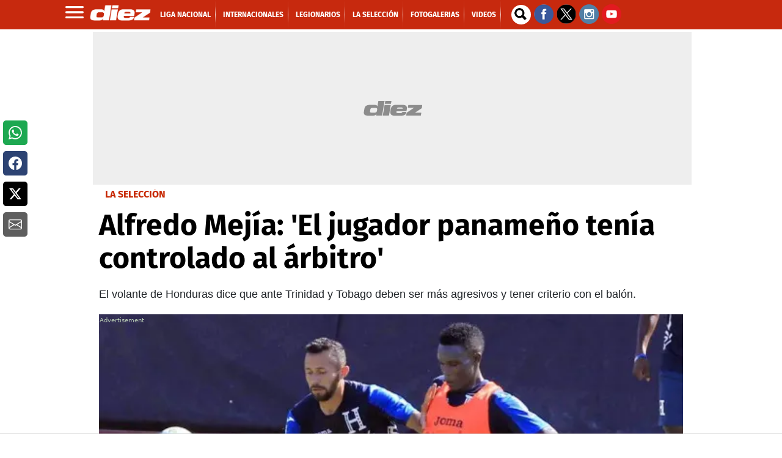

--- FILE ---
content_type: text/html
request_url: https://www.diez.hn/laseleccion/alfredo-mejia-el-jugador-panameno-tenia-controlado-al-arbitro-LGDZ1017419
body_size: 72277
content:
   <!doctype html>  <html class="ltr" dir="ltr" lang="es-HN"> <head> <meta content="text/html; charset=UTF-8" http-equiv="content-type"> <title>Alfredo Mejía: 'El jugador panameño tenía controlado al árbitro'</title> <link rel="shortcut icon" href="https://www.diez.hn/base-portlet/webrsrc/ctxvar/34e5623a-f8fb-43ba-b505-713b4859757d.png"> <link rel="icon" sizes="192x192" href="/base-portlet/webrsrc/ctxvar/6acd8902-ef15-480b-bbab-c29afd112833.png"> <link rel="icon" sizes="72x72" href="/base-portlet/webrsrc/ctxvar/6ae654c5-dd04-4a6e-b4b5-3ad45cd3d675.png"> <link rel="icon" sizes="36x36" href="/base-portlet/webrsrc/ctxvar/c70d9eba-27de-4469-b222-8c622ed478ad.png"> <link rel="icon" sizes="48x48" href="/base-portlet/webrsrc/ctxvar/d7356c99-3eaf-4b8f-9e90-0fc7e47082da.png"> <link rel="icon" sizes="144x144" href="/base-portlet/webrsrc/ctxvar/4d8997db-c161-4cd3-a326-159b7be85a56.png"> <link rel="icon" sizes="96x96" href="/base-portlet/webrsrc/ctxvar/5936b235-fbdc-40eb-9ce5-43e4b4cf6e69.png"> <style amp-custom> .mln_uppercase_mln
		{
			text-transform:uppercase
		}
		
		.mln_small-caps_mln
		{
			font-variant:small-caps
		}
		</style> <meta name="mas-notification-title" content="Alfredo Mejía: 'El jugador panameño tenía controlado al árbitro'"> <meta name="mas-notification-body" content="El volante de Honduras dice que ante Trinidad y Tobago deben ser más agresivos y tener criterio con el balón."> <link rel="mas-notification-image" href="https://www.diez.hn/binrepository/1200x796/0c83/1200d630/none/3014757/PNTW/Alfredo.176_DZ1017419_MG93186504.jpg"> <meta name="viewport" content="width=device-width, initial-scale=1.0,maximum-scale=5.0"> <meta name="title" content="Alfredo Mejía: &amp;#039;El jugador panameño tenía controlado al árbitro&amp;#039;"> <meta name="keywords" content=""> <meta name="twitter:card" content="summary_large_image"> <meta name="twitter:site" content="@DiarioDiezHn"> <meta name="twitter:title" content="Alfredo Mejía: 'El jugador panameño tenía controlado al árbitro'"> <meta name="twitter:description" content="  El volante de Honduras dice que ante Trinidad y Tobago deben ser más agresivos y tener criterio con el balón.  "> <meta name="twitter:image" content="https://www.diez.hn/binrepository/1200x796/0c0/0d0/none/3014757/YTEE/Alfredo.176_DZ1017419_MG93186504.jpg"> <meta name="twitter:url" content="https://www.diez.hn/laseleccion/alfredo-mejia-el-jugador-panameno-tenia-controlado-al-arbitro-LGDZ1017419"> <meta property="og:locale" content="es_LA"> <meta property="article:publisher" content="https://www.facebook.com/diariodiez/"> <meta property="article:section" content="La Selección"> <meta data-voc-name="author" name="keywords" data-id="18569" data-voc-id="18349" content="Allan Bu"> <meta data-voc-name="journalism_type" name="keywords" data-id="21205" data-voc-id="21203" content="Estandar"> <meta property="tipo-contenido" content="Estandar"> <meta property="date-published" content="2016-11-13T00:00:00-06:00"> <meta name="description" content="&amp;lt;div id=&amp;#039;DTElementID-11592827&amp;#039; class=&amp;#039;QuickRead&amp;#039;&amp;gt;El volante de Honduras dice que ante Trinidad y Tobago deben ser más agresivos y tener criterio con el balón.&amp;lt;/div&amp;gt;"> <meta name="author" content="/cronologia/-/meta/allan-bu"> <meta property="creator" name="creator" content="DAORELLANA"> <meta name="organization" content="Diez"> <meta name="copyright" content="Diez"> <meta name="thumbnail" property="https://diez.hn" content="https://www.diez.hn/binrepository/303x201/0c23/303d155/none/3014757/PNMB/Alfredo.176_DZ1017419_MG93186504.jpg"> <meta> <meta name="robots" content="max-image-preview:large"> <meta property="og:image:width" content="1200"> <meta property="og:image:height" content="630"> <meta property="og:description" content="&amp;lt;div id=&amp;#039;DTElementID-11592827&amp;#039; class=&amp;#039;QuickRead&amp;#039;&amp;gt;El volante de Honduras dice que ante Trinidad y Tobago deben ser más agresivos y tener criterio con el balón.&amp;lt;/div&amp;gt;"> <meta name="paragraphCount" content="12"> <meta property="og:type" content="Article"> <meta property="og:title" content="Alfredo Mejía: &amp;#039;El jugador panameño tenía controlado al árbitro&amp;#039;"> <meta property="og:image" content="https://www.diez.hn/binrepository/1200x796/0c83/1200d630/none/3014757/PNTW/Alfredo.176_DZ1017419_MG93186504.jpg"> <meta property="og:url" content="https://www.diez.hn/laseleccion/alfredo-mejia-el-jugador-panameno-tenia-controlado-al-arbitro-LGDZ1017419"> <meta property="og:site_name" content="www.diez.hn"> <meta name="ROBOTS" content="INDEX, FOLLOW"> <link rel="canonical" href="https://www.diez.hn/laseleccion/alfredo-mejia-el-jugador-panameno-tenia-controlado-al-arbitro-LGDZ1017419"> <link imagesizes="(max-width: 768px) 100vw, 75vw" as="image" fetchpriority="high" rel="preload" imagesrcset="https://www.diez.hn/binrepository/300x199/0c0/0d0/none/3014757/YTLE/Alfredo.176_DZ1017419_MG93186504.jpg 300w, https://www.diez.hn/binrepository/600x398/0c0/0d0/none/3014757/YTKB/Alfredo.176_DZ1017419_MG93186504.jpg 600w , https://www.diez.hn/binrepository/600x398/0c0/0d0/none/3014757/YTKB/Alfredo.176_DZ1017419_MG93186504.jpg 768w, https://www.diez.hn/binrepository/600x398/0c0/0d0/none/3014757/YTKB/Alfredo.176_DZ1017419_MG93186504.jpg 900w,https://www.diez.hn/binrepository/600x398/0c0/0d0/none/3014757/YTKB/Alfredo.176_DZ1017419_MG93186504.jpg 1200w" href="UrlImage1200"> <link rel="preload" href="https://www.diez.hn/base-portlet/webrsrc/theme/71b89cddba806b8895d97921b2d84d5c.css" as="style"> <link rel="preload" href="https://www.diez.hn/base-portlet/webrsrc/theme/f2eef418123a38bcf68275125e663e07.woff2" as="font" crossorigin> <meta name="Petal-Search-site-verification" content="c7d4b44f57"> <meta name="google-site-verification" content="vP3z35eACk-XzLs_jMhLwfLpWKhY21Mp-Vkvo3R4lrw"> <style type="text/css">@charset "UTF-8";:root{--bs-blue:#0d6efd;--bs-indigo:#6610f2;--bs-purple:#6f42c1;--bs-pink:#d63384;--bs-red:#dc3545;--bs-orange:#fd7e14;--bs-yellow:#ffc107;--bs-green:#198754;--bs-teal:#20c997;--bs-cyan:#0dcaf0;--bs-white:#fff;--bs-gray:#6c757d;--bs-gray-dark:#343a40;--bs-primary:#0d6efd;--bs-secondary:#6c757d;--bs-success:#198754;--bs-info:#0dcaf0;--bs-warning:#ffc107;--bs-danger:#dc3545;--bs-light:#f8f9fa;--bs-dark:#212529;--bs-font-sans-serif:system-ui,-apple-system,"Segoe UI",Roboto,"Helvetica Neue",Arial,"Noto Sans","Liberation Sans",sans-serif,"Apple Color Emoji","Segoe UI Emoji","Segoe UI Symbol","Noto Color Emoji";--bs-font-monospace:SFMono-Regular,Menlo,Monaco,Consolas,"Liberation Mono","Courier New",monospace;--bs-gradient:linear-gradient(180deg,rgba(255,255,255,0.15),rgba(255,255,255,0));}*,::after,::before{box-sizing:border-box;}@media(prefers-reduced-motion:no-preference){:root{scroll-behavior:smooth;}}body{margin:0;font-family:var(--bs-font-sans-serif);font-size:1rem;font-weight:400;line-height:1.5;color:#212529;background-color:#fff;-webkit-text-size-adjust:100%;}h1,h2{margin-top:0;margin-bottom:.5rem;font-weight:500;line-height:1.2;}h1{font-size:calc(1.375rem+1.5vw);}@media(min-width:1200px){h1{font-size:2.5rem;}}h2{font-size:calc(1.325rem+.9vw);}@media(min-width:1200px){h2{font-size:2rem;}}p{margin-top:0;margin-bottom:1rem;}ul{padding-left:2rem;}ul{margin-top:0;margin-bottom:1rem;}b,strong{font-weight:bolder;}a{color:#0d6efd;text-decoration:underline;}figure{margin:0 0 1rem;}img,svg{vertical-align:middle;}input{margin:0;font-family:inherit;font-size:inherit;line-height:inherit;}[type=submit]{-webkit-appearance:button;}::-moz-focus-inner{padding:0;border-style:none;}::-webkit-datetime-edit-day-field,::-webkit-datetime-edit-fields-wrapper,::-webkit-datetime-edit-hour-field,::-webkit-datetime-edit-minute,::-webkit-datetime-edit-month-field,::-webkit-datetime-edit-text,::-webkit-datetime-edit-year-field{padding:0;}::-webkit-inner-spin-button{height:auto;}::-webkit-search-decoration{-webkit-appearance:none;}::-webkit-color-swatch-wrapper{padding:0;}::file-selector-button{font:inherit;}::-webkit-file-upload-button{font:inherit;-webkit-appearance:button;}iframe{border:0;}.lead{font-size:1.25rem;font-weight:300;}.container,.container-fluid{width:100%;padding-right:var(--bs-gutter-x,.75rem);padding-left:var(--bs-gutter-x,.75rem);margin-right:auto;margin-left:auto;}@media(min-width:576px){.container{max-width:540px;}}@media(min-width:768px){.container{max-width:720px;}}@media(min-width:992px){.container{max-width:960px;}}@media(min-width:1200px){.container{max-width:1140px;}}@media(min-width:1400px){.container{max-width:1320px;}}.row{--bs-gutter-x:1.5rem;--bs-gutter-y:0;display:flex;flex-wrap:wrap;margin-top:calc(var(--bs-gutter-y) * -1);margin-right:calc(var(--bs-gutter-x)/ -2);margin-left:calc(var(--bs-gutter-x)/ -2);}.row>*{flex-shrink:0;width:100%;max-width:100%;padding-right:calc(var(--bs-gutter-x)/ 2);padding-left:calc(var(--bs-gutter-x)/ 2);margin-top:var(--bs-gutter-y);}.col{flex:1 0 0;}.col-12{flex:0 0 auto;width:100%;}@media(min-width:576px){.col-sm-12{flex:0 0 auto;width:100%;}}@media(min-width:768px){.col-md-4{flex:0 0 auto;width:33.3333333333%;}.col-md-8{flex:0 0 auto;width:66.6666666667%;}.col-md-12{flex:0 0 auto;width:100%;}}.btn{display:inline-block;font-weight:400;line-height:1.5;color:#212529;text-align:center;text-decoration:none;vertical-align:middle;background-color:transparent;border:1px solid transparent;padding:.375rem .75rem;font-size:1rem;border-radius:.25rem;}.btn-primary{color:#fff;background-color:#0d6efd;border-color:#0d6efd;}.btn-sm{padding:.25rem .5rem;font-size:.875rem;border-radius:.2rem;}.nav{display:flex;flex-wrap:wrap;padding-left:0;margin-bottom:0;list-style:none;}li,ul{margin:0;padding:0;}li{list-style-type:none;}.container .text{position:relative;}.container .text .social-buttons-text{width:50px;height:200px;left:0;position:fixed;top:26%;z-index:99;}.container .text .social-buttons-text .btn{background-color:#fff!important;border:none;color:#5b595a;font-size:.75rem;margin:10px 5px;display:flex;justify-content:center;align-items:center;border-radius:5px;padding:.5em .75em;height:40px;}.container .text .social-buttons-text .btn.btn-fb{background-color:#1da851!important;color:#fff;}.container .text .social-buttons-text .btn.btn-facebook{background-color:#2d4373!important;color:#fff;}.container .text .social-buttons-text .btn.btn-twitter{background-color:#000!important;color:#fff;}.container .text .social-buttons-text .btn.btn-mail{background-color:#5e5e5e!important;color:#fff;}.container .text .social-buttons-text a.btn svg{width:38px;height:38px;}@media only screen and (max-width:828px){.container .text .social-buttons-text{width:calc(100% - 2.5rem);box-sizing:border-box;position:static;flex-direction:row;column-gap:.625rem;box-shadow:-1px 1px #ccc;margin-bottom:1.25rem;margin-left:1.25rem;margin-right:1.25rem;}.container .text .social-buttons-text .btn{display:inline-block;}}body{font-smooth:auto;-webkit-font-smoothing:antialiased;-moz-osx-font-smoothing:grayscale;}a{text-decoration:none;}.skin-a{position:relative;width:0;height:0;float:left;left:-200px;top:100px;text-align:center;margin:5px;}.skin-b{position:relative;width:0;height:0;float:right;right:-40px;top:100px;text-align:center;margin:5px;}.ad300x250{display:block;width:300px;height:250px;background:url(https://www.diez.hn/base-portlet/webrsrc/theme/632470a2f2073f8130d8bd91665717c4.png) center center no-repeat #eee;background-size:120px;text-align:center;margin:5px auto;}.ad980x250{display:block;width:980px;height:250px;background:url(https://www.diez.hn/base-portlet/webrsrc/theme/632470a2f2073f8130d8bd91665717c4.png) center center no-repeat #eee!important;background-size:120px;text-align:center;margin:4px 0 4px -10px;overflow:hidden;}.ad300x600{display:block;width:300px;min-height:600px;background:url(https://www.diez.hn/base-portlet/webrsrc/theme/632470a2f2073f8130d8bd91665717c4.png) center center no-repeat #eee;background-size:120px;text-align:center;margin:7px auto;overflow:hidden;}.ad160x600{display:block;width:160px;min-height:600px;background:url(https://www.diez.hn/base-portlet/webrsrc/theme/632470a2f2073f8130d8bd91665717c4.png) center center no-repeat #eee;background-size:120px;text-align:center;margin:7px auto;overflow:hidden;}.adnotas{margin:8px auto;display:flex;justify-content:center;background:url(https://www.diez.hn/base-portlet/webrsrc/theme/632470a2f2073f8130d8bd91665717c4.png) center center no-repeat #eee;background-size:120px;text-align:center;width:300px;}.teaser-viewer-title a{font:700 20px/22px 'Fira Sans',sans-serif;text-transform:uppercase;color:#d11919;margin-bottom:5px;}.iconPlay{width:32px;height:32px;position:relative;background:url(https://www.diez.hn/base-portlet/webrsrc/theme/f90e34bb58f64273b14fb1423b9c2afc.png) center no-repeat #c00;background-size:20px;top:-40px;display:block;margin-left:10px;border-radius:30px;box-shadow:0 0 10px #333;}.article-section span{text-transform:uppercase;color:#fc3;font:bold 14px/14px 'Fira Sans',sans-serif;}.article-section span{text-transform:uppercase;color:#c7290e;font:bold 14px/14px 'Fira Sans',sans-serif;}.article-section span{text-transform:uppercase;color:#fc3;font:bold 14px/14px 'Fira Sans',sans-serif;height:1em;overflow:hidden;display:inline-flex;margin-bottom:5px;}.article-section span{color:#fc3;font:bold 14px/14px 'Fira Sans',sans-serif;margin-left:10px;}.article-section span{text-transform:uppercase;color:#fc3;font:bold 14px/14px 'Fira Sans',sans-serif;margin-left:10px;}.teaser-loultimo .iconPlay{display:none;}header#iter-header-wrapper{background:#c7290e;position:sticky;height:48px;top:0;z-index:9999;margin-bottom:0;}.ly-header{max-width:1100px;height:48px;margin:0 auto;}.menu_burger{position:absolute;top:48px;z-index:10;width:240px;display:none;background:#222;font:bold 14px/14px fira sans;}.menu_burger .nav{display:block;}.menu_burger li{border-bottom:1px solid #000;color:#fff;display:block;padding:10px 14px;text-transform:uppercase;position:relative;}.menu_burger li a{color:#fff;}.ly-header .logo{height:48px;width:auto;float:left;position:relative;}.ly-header .logo a{display:block;}.ly-header .logo img{width:100px;margin-top:8px;margin-left:5px;}.ly-header .menu{width:auto;float:left;margin:0 0 0 15px;}.ly-header .menu a{font:bold 12px/49px 'Fira Sans';color:#fff;margin:0;text-transform:uppercase;}.ly-header .menu a::after{content:" ";width:1px;height:48px;display:block;float:right;margin:0 7px;mix-blend-mode:screen;background:-webkit-linear-gradient(top,rgba(17,17,17,0) 0,rgba(17,17,17,.8) 10%,rgba(17,17,17,.92) 21%,#454545 29%,#ccc 50%,#4d4d4d 69%,rgba(17,17,17,.9) 78%,rgba(17,17,17,.8) 87%,rgba(17,17,17,0) 100%);}.ly-header .menu li{display:inline-block;}.ly-header .buscador{width:30px;height:30px;float:left;position:relative;margin:8px 7px 8px 10px;}.ly-header .buscador .iter-field-input-text{border-radius:30px;border:none;height:32px;background:url("[data-uri]") 2px 2px no-repeat #fff;background-size:26px;width:32px;float:left;margin-right:5px;}.ly-header .buscador .iter-button-submit{display:none;}.ly-header .social{width:auto;float:left;margin-top:7px;}@media only screen and (max-width:600px){.menu_burger{position:fixed;top:48px;z-index:10;width:88%;display:none;background:#222;font:bold 16px/18px fira sans;bottom:0;left:0;height:auto;transform:translateX(0);overflow:hidden;}.menu_burger ul{-webkit-overflow-scrolling:touch;position:fixed;top:10px;bottom:0;width:200%;padding-right:100%;overflow:visible;overflow-y:auto;background:inherit;}.menu_burger li{border-bottom:1px solid #000;color:#fff;display:block;padding:15px 25px;text-transform:uppercase;position:relative;}.menu_burger li:nth-child(2)>a{background:#f5c431;padding:7px;border-radius:20px;color:#000;}.menu_burger li:nth-child(3)>a{background:#fff;padding:7px;border-radius:20px;color:#000;}}li.sect-2421{display:none;}.WgruposMundial{margin:1px 0 25px 0;}.widgetGrupos{max-width:980px;margin:0 auto;position:relative;}.contenedorGrupos{width:100%;display:flex;flex-direction:column;min-height:0;min-width:100%;width:100%;background:#bbb 0 0 / cover no-repeat transparent;border-radius:4px;overflow:hidden;}.Wrapper__HeaderGroup{-webkit-box-align:center;align-items:center;display:flex;flex-direction:row;-webkit-box-pack:center;justify-content:center;margin-top:10px;}.Wrapper__LogoGroup{height:52px;width:185px;background:#bbb 0 0 / cover no-repeat transparent;display:none;}h3.Title__Group{color:#fff;font-size:32px;font-family:Montserrat,sans-serif;font-weight:700;padding:0 0 0 10px;letter-spacing:-0.4px;line-height:34px;margin:18px 0 0 8px;text-transform:uppercase;text-align:center;}.Groups__WrapperQatar{display:grid;grid-template-columns:repeat(8,auto);column-gap:12px;padding:24px 26px 0;}.Group__list{display:flex;flex-direction:column;}.Group_Name{background-color:#fff;border-radius:2px;color:#e51b5c;display:flex;font-family:Montserrat,sans-serif;font-size:12px;font-weight:600;line-height:23px;text-transform:uppercase;-webkit-box-pack:center;justify-content:center;}.Group_Teams{display:flex;position:relative;width:100%;height:130px;margin-bottom:16px;}.listTeam{display:grid;width:100%;position:absolute;z-index:1;grid-template-columns:auto;overflow:hidden;bottom:4px;height:112px;grid-template-rows:repeat(4,28px);}.name_team{display:flex;height:25px;width:100%;position:relative;overflow:hidden;}.Team__Background{background-color:#e51b5c;position:absolute;height:100%;width:100%;left:0;z-index:1;}.Team_details{display:flex;height:25px;-webkit-box-align:center;align-items:center;margin-left:9px;width:100%;z-index:2;}.Team_details img{height:22px;width:22px;margin-right:11px;-webkit-transition:background-color .25s ease;transition:background-color .25s ease;-webkit-clip-path:polygon(12px 0,calc(100% - 12px) 0,100% 50%,calc(100% - 12px) 100%,12px 100%,0% 50%);clip-path:polygon(12px 0,calc(100% - 12px) 0,100% 50%,calc(100% - 12px) 100%,12px 100%,0% 50%);}.Team_Name{color:#fff;font-family:Montserrat,sans-serif;font-weight:400;font-size:12px;line-height:25px;}.banner-eventual figure.banner-figure{margin-bottom:0!important;}#qr{grid-row:1 / auto;}#hl{grid-row:4 / auto;}#sn{grid-row:3 / auto;}#ec{grid-row:2 / auto;}#eua{grid-row:3 / auto;}#ing{grid-row:1 / auto;}#ir{grid-row:2 / auto;}#gl{grid-row:4 / auto;}#arg{grid-row:1 / auto;}#arab{grid-row:2 / auto;}#mx{grid-row:3 / auto;}#pol{grid-row:4 / auto;}#fr{grid-row:1 / auto;}#dn{grid-row:3 / auto;}#aus{grid-row:2 / auto;}#tn{grid-row:4 / auto;}#es{grid-row:1 / auto;}#al{grid-row:3 / auto;}#jp{grid-row:4 / auto;}#cr{grid-row:2 / auto;}#bel{grid-row:1 / auto;}#can{grid-row:2 / auto;}#mar{grid-row:3 / auto;}#cro{grid-row:4 / auto;}#bra{grid-row:1 / auto;}#ser{grid-row:2 / auto;}#sui{grid-row:3 / auto;}#cam{grid-row:4 / auto;}#por{grid-row:1 / auto;}#gha{grid-row:2 / auto;}#uru{grid-row:3 / auto;}#kor{grid-row:4 / auto;}.qr::after{content:"Qatar";}.hl::after{content:"Holanda";}.sn::after{content:"Senegal";}.ec::after{content:"Ecuador";}.eua::after{content:"USA";}.ing::after{content:"Inglaterra";}.ir::after{content:"Irán";}.gl::after{content:"Gales";}.arg::after{content:"Argentina";}.arb::after{content:"Arabia S.";}.mx::after{content:"México";}.pol::after{content:"Polonia";}.fr::after{content:"Francia";}.dn::after{content:"Dinamarca";}.aus::after{content:"Australia";}.tn::after{content:"Túnez";}.es::after{content:"España";}.al::after{content:"Alemania";}.jp::after{content:"Japón";}.cr::after{content:"Costa Rica";}.bel::after{content:"Bélgica";}.can::after{content:"Canadá";}.mar::after{content:"Marruecos";}.cro::after{content:"Croacia";}.bra::after{content:"Brasil";}.ser::after{content:"Serbia";}.sui::after{content:"Suiza";}.cam::after{content:"Camerún";}.por::after{content:"Portugal";}.gha::after{content:"Ghana";}.uru::after{content:"Uruguay";}.cor::after{content:"Corea S.";}.widgetGrupos .link_list_DF{display:flex;-webkit-box-pack:center;justify-content:center;margin:0 0 16px;}.widgetGrupos .link_list_DF a.item_DF{border-radius:4px;border:1px solid #fff;color:#fff;font-family:"Roboto Condensed",sans-serif;font-size:12px;font-weight:700;letter-spacing:.75px;padding:17px 11px;text-decoration:none;text-transform:uppercase;margin:0 4px;}.widgetGrupos .link_list_DF a.item_DFMob{display:none;}.qatar .ly-seccion .kcsecundaria .multimedia img,.qatar .ly-seccion .secundaria .multimedia img{-webkit-mask-image:none;mask-image:none;}.qatar .ly-seccion .kcsecundaria .article-section span,.qatar .ly-seccion .secundaria .article-section span{color:#971347;}.qatar .ly-seccion .kcsecundaria article,.qatar .ly-seccion .secundaria article{background:#fff;}.qatar .ly-seccion .kcsecundaria .text_block h2,.qatar .ly-seccion .secundaria .text_block h2{color:#6c6c6c;}@media only screen and (max-width:600px){.Groups__WrapperQatar{grid-template-columns:repeat(3,auto);column-gap:12px;height:160px;overflow:hidden;margin:10px auto;width:90%;}.widgetGrupos .link_list_DF a.item_DFMob{border-radius:4px;color:#fff;font-family:"Roboto Condensed",sans-serif;font-size:12px;font-weight:700;letter-spacing:.75px;padding:17px 11px;text-decoration:none;text-transform:uppercase;margin:0 4px;display:block;text-shadow:0 1px 2px #00685e;background:#2ab2a4;}.qatar h3.Title__Group{font-size:18px;margin:0;padding:0;line-height:normal;}.ly-seccion .destacada article{background:#971347;margin-bottom:20px;}.qatar .estadisticassb .teaser-viewer-title a{color:#5f0828;}.qatar div#ly-widgetEstadisticasb,.qatar .trending{background:#fff;border-radius:10px;padding:10px;}.qatar .wfotogaleria{background:#971347;}.qatar .wfotogaleria article{border-bottom:1px solid #fff;}}</style> <link href="https://www.diez.hn/base-portlet/webrsrc/theme/71b89cddba806b8895d97921b2d84d5c.css" rel="stylesheet" type="text/css"> <script type="text/javascript" src="/base-portlet/webrsrc/a7d6432dc605fb6b45f3f6a44de2c35c.js"></script> <script type="text/javascript">/*<![CDATA[*/var ITER=ITER||{};ITER.CONTEXT=ITER.CONTEXT||{};ITER.CONTEXT.sections=[{sectid:"sect-e563588c50a57c6648bafb436f7ad213"},{sectid:"sect-0bd3008ec51c2ad750232bb7fa81e3d6"},{sectid:"sect-e9c0d799a804bf04ddadf1a91c613330"},{sectid:"sect-421bc1eca69f7042788f83b478804119"},{sectid:"sect-cf37131c1a131f4715ee306ed194e677"},{sectid:"sect-922aa5000cd771d3ed4eb06354533632"}];ITER.CONTEXT.isArticlePage=function(){return true};ITER.CONTEXT.articleId="DZ1017419";ITER.CONTEXT.contextIs=function(a){return a==="ArticlePage"};ITER.HOOK=ITER.HOOK||{};ITER.HOOK.onDisqusNewComment=function(a){};ITER.RESOURCE=ITER.RESOURCE||{};ITER.RESOURCE.Deferred=function(){var b;var a;var c=new Promise(function(e,d){b=e;a=d});c.resolve=b;c.reject=a;return c};ITER.RESOURCE.onLoad=ITER.RESOURCE.onLoad||[];ITER.RESOURCE.onInit=ITER.RESOURCE.onInit||[];ITER.RESOURCE.onLoad["util-http"]=new ITER.RESOURCE.Deferred();ITER.RESOURCE.onLoad["util-url"]=new ITER.RESOURCE.Deferred();ITER.RESOURCE.onLoad["util-cookie"]=new ITER.RESOURCE.Deferred();ITER.RESOURCE.onLoad["util-event"]=new ITER.RESOURCE.Deferred();ITER.RESOURCE.onLoad["util-message"]=new ITER.RESOURCE.Deferred();ITER.RESOURCE.onLoad.statistics=new ITER.RESOURCE.Deferred();ITER.RESOURCE.onLoad.reading=new ITER.RESOURCE.Deferred();ITER.RESOURCE.onLoad.konami=new ITER.RESOURCE.Deferred();ITER.RESOURCE.onLoad.adblock=new ITER.RESOURCE.Deferred();ITER.RESOURCE.onLoad.captcha=new ITER.RESOURCE.Deferred();ITER.RESOURCE.onLoad["iter-ui-tabs"]=new ITER.RESOURCE.Deferred();ITER.RESOURCE.onLoad["autocomplete-js"]=new ITER.RESOURCE.Deferred();ITER.RESOURCE.onLoad.form=new ITER.RESOURCE.Deferred();ITER.RESOURCE.onLoad["teaser-date"]=new ITER.RESOURCE.Deferred();ITER.RESOURCE.onLoad["search-date"]=new ITER.RESOURCE.Deferred();ITER.RESOURCE.onLoad.unregister=new ITER.RESOURCE.Deferred();ITER.RESOURCE.onLoad.recommendations=new ITER.RESOURCE.Deferred();ITER.RESOURCE.onLoad.surveys=new ITER.RESOURCE.Deferred();ITER.RESOURCE.onLoad["embed-article"]=new ITER.RESOURCE.Deferred();ITER.RESOURCE.CUSTOM=ITER.RESOURCE.CUSTOM||{};ITER.USER=ITER.USER||{};ITER.USER.id="";/*]]>*/</script> <script type="text/javascript" src="/html/js/iter-libraries/iter-util-url.js?v=4.1.17639892" defer onload="ITER.RESOURCE.onLoad['util-url'].resolve(true)"></script> <script type="text/javascript" src="/html/js/iter-libraries/iter-util-cookie.js?v=4.1.17639892" defer onload="ITER.RESOURCE.onLoad['util-cookie'].resolve(true)"></script> <script type="text/javascript" src="/html/js/iter-libraries/iter-konami.js?v=4.1.17639892" defer onload="ITER.RESOURCE.onLoad['konami'].resolve(true)"></script> <script type="text/javascript" src="/html/js/iter-libraries/iter-util-http.js?v=4.1.17639892" defer onload="ITER.RESOURCE.onLoad['util-http'].resolve(true)"></script> <script type="text/javascript" src="/html/js/iter-libraries/iter-statistics.js?v=4.1.17639892" defer onload="ITER.RESOURCE.onLoad['statistics'].resolve(true)"></script> <script type="text/javascript" src="/html/js/iter-libraries/iter-util-event.js?v=4.1.17639892" defer onload="ITER.RESOURCE.onLoad['util-event'].resolve(true)"></script> <script type="text/javascript" src="/html/js/iter-libraries/iter-reading.js?v=4.1.17639892" defer onload="ITER.RESOURCE.onLoad['reading'].resolve(true)"></script> <script type="text/javascript" src="/html/js/iter-libraries/iter-recommendations.js?v=4.1.17639892" defer onload="ITER.RESOURCE.onLoad['recommendations'].resolve(true)"></script> <script type="text/javascript" src="/html/js/iter-libraries/iter-util-message.js?v=4.1.17639892" defer onload="ITER.RESOURCE.onLoad['util-message'].resolve(true)"></script> <script>/*<![CDATA[*/jQryIter.u="";/*]]>*/</script> <script type="text/javascript">/*<![CDATA[*/(function(a){a.contextSections=function(){return[{sectid:"sect-e563588c50a57c6648bafb436f7ad213"},{sectid:"sect-0bd3008ec51c2ad750232bb7fa81e3d6"},{sectid:"sect-e9c0d799a804bf04ddadf1a91c613330"},{sectid:"sect-421bc1eca69f7042788f83b478804119"},{sectid:"sect-cf37131c1a131f4715ee306ed194e677"},{sectid:"sect-922aa5000cd771d3ed4eb06354533632"}]};a.contextIsArticlePage=function(){return true};a.articleId=function(){return"DZ1017419"};a.contextIs=function(b){if(b=="HomePage"){return false}else{if(b=="ArticlePage"){return true}else{if(b=="SearchPage"){return false}else{if(b=="SectionPage"){return false}else{if(b=="MetadataPage"){return false}}}}}}})(jQryIter);/*]]>*/</script> <script async src="https://592d55dc-b875-4064-be1b-c660712b24d7.edge.permutive.app/592d55dc-b875-4064-be1b-c660712b24d7-web.js"></script> <script>/*<![CDATA[*/!function(g,d,b){if(!g){g=g||{},window.permutive=g,g.q=[],g.config=b||{},g.config.apiKey=d,g.config.environment=g.config.environment||"production";for(var f=["addon","identify","track","trigger","query","segment","segments","ready","on","once","user","consent"],c=0;c<f.length;c++){var a=f[c];g[a]=function(h){return function(){var e=Array.prototype.slice.call(arguments,0);g.q.push({functionName:h,arguments:e})}}(a)}}}(window.permutive,"5d9fb012-e2e4-4871-9f9a-c52b753087dd",{});window.googletag=window.googletag||{},window.googletag.cmd=window.googletag.cmd||[],window.googletag.cmd.push(function(){if(0===window.googletag.pubads().getTargeting("permutive").length){var a=window.localStorage.getItem("_pdfps");window.googletag.pubads().setTargeting("permutive",a?JSON.parse(a):[])}});/*]]>*/</script> <script>/*<![CDATA[*/var datePublished_,headline_,type_,byline_,author_,kwords="";var keywords_=new Array();datePublished_=$("meta[property='date-published']").attr("content");type_=$("meta[property='tipo-contenido']").attr("content");headline_=$("meta[name='mas-notification-title']").attr("content");byline_="";if($("meta[name='mas-notification-body']").attr("content")){byline1=$("meta[name='mas-notification-body']").attr("content");byline1=byline1.replace("<p>","");byline1=byline1.replace("</p>","");byline_=byline1}author_=$("meta[property='creator']").attr("content");if($("meta[name='keywords']").lenght==1){kwords=$("meta[name='keywords']").content}else{$("meta[name='keywords']").each(function(a,b){keywords_.push(b.content)});kwords=keywords_};/*]]>*/</script> <script type="text/javascript">/*<![CDATA[*/if(jQryIter.contextIsArticlePage()){permutive.addon("web",{page:{article:{headline:headline_,byline:byline_,section:"La Selección",authors:[author_],type:type_,keywords:kwords},classifications_watson:{keywords:"$alchemy_keywords",categories:"$alchemy_taxonomy",sentiment:"$alchemy_document_sentiment",concepts:"$alchemy_concepts",entities:"$alchemy_entities"}}})}else{if($("meta[name='keywords']").lenght==1){kwords=$("meta[name='keywords']").content}else{$("meta[name='keywords']").each(function(a,b){keywords_.push(b.content)});kwords=keywords_}permutive.addon("web",{page:{article:{section:"La Selección",type:"Seccion",keywords:kwords},classifications_watson:{keywords:"$alchemy_keywords",categories:"$alchemy_taxonomy",sentiment:"$alchemy_document_sentiment",concepts:"$alchemy_concepts",entities:"$alchemy_entities"}}})};/*]]>*/</script> <script>/*<![CDATA[*/var journalismTypeEditorial="Estandar";var advertisingClassificationEditorial="0";if($("meta[data-voc-name='journalism_type']").filter("meta[content='agenda propia']").size()>0){journalismTypeEditorial="Agenda Propia"}else{if($("meta[data-voc-name='journalism_type']").filter("meta[content='Patrocinada']").size()>0){journalismTypeEditorial="Nota_Patrocinada";adType="Nota_Patrocinada"}}if($("meta[data-voc-name='journalism_type']").filter("meta[content='Mesa de Valor Agregado']").size()>0){journalismTypeEditorial="Mesa de Valor Agregado"}if(jQryIter.contextIsArticlePage()){window.dataLayer=window.dataLayer||[];window.dataLayer.push({event:"pageview",dimension1:$("meta[property='creator']").attr("content"),dimension2:$("meta[property='date-published']").attr("content"),dimension3:$("meta[property='tipo-contenido']").attr("content"),dimension4:"laseleccion",dimension5:advertisingClassificationEditorial,dimension6:journalismTypeEditorial})};/*]]>*/</script> <script>/*<![CDATA[*/var id_GTM="GTM-T99RL3K";if(window.location.href.indexOf("pk_campaign=MASwpn")>0){(function(e,b){var c=e.getElementsByTagName(b)[0];var a=e.createElement(b);a.async=true;a.src="https://www.googletagmanager.com/gtag/js?id="+id_GTM;c.parentNode.insertBefore(a,c)})(document,"script");window.dataLayer=window.dataLayer||[];window.dataLayer.push({event:"pageview",mpn_csource:"maswpn",mpn_cmedium:"pushnotification",mpn_cname:"maswpn"})}else{if(/MagPOC/i.test(window.navigator.userAgent)){id_GTM="GTM-5Z6M29W"}(function(b,m,h,a,g){b[a]=b[a]||[];b[a].push({"gtm.start":new Date().getTime(),event:"gtm.js"});var k=m.getElementsByTagName(h)[0],e=m.createElement(h),c=a!="dataLayer"?"&l="+a:"";e.async=true;e.src="https://www.googletagmanager.com/gtm.js?id="+g+c;k.parentNode.insertBefore(e,k)})(window,document,"script","dataLayer",id_GTM);window.dataLayer=window.dataLayer||[]}function gtag(){dataLayer.push(arguments)};/*]]>*/</script> <script type="text/javascript">/*<![CDATA[*/(function(j,d,b,g,f,e,h){j[b]=j[b]||function(){(j[b].q=j[b].q||[]).push(arguments)};e=d.createElement(g);e.async=1;e.src="https://www.clarity.ms/tag/"+f;h=d.getElementsByTagName(g)[0];h.parentNode.insertBefore(e,h)})(window,document,"clarity","script","idrg259ale");/*]]>*/</script> <script type="text/javascript">/*<![CDATA[*/
    var journalismType = "Estandar";
    var _cbq = window._cbq = (window._cbq || []);

    if ($("meta[data-voc-name='journalism_type']").filter("meta[content='agenda propia']").size() > 0) {
        journalismType = 'Agenda Propia';
    } else if ($("meta[data-voc-name='journalism_type']").filter("meta[content='Patrocinada']").size() > 0) {
        journalismType = 'Nota_Patrocinada';
    }
    if ($("meta[data-voc-name='journalism_type']").filter("meta[content='Mesa de Valor Agregado']").size() > 0) {
        journalismType = 'Mesa de Valor Agregado';
    }


    let tipoContenido = $("meta[property='tipo-contenido']").attr('content');
    const seccionFriendlyname = 'laseleccion';
    let tipoPeriodismo = ',Tipo periodismo: ' + journalismType;


    let tipoContenidoChartbeat = tipoContenido;
   
    if (tipoContenido === undefined) {
        tipoContenido = '';
        tipoContenidoChartbeat = ''
    } else {

        tipoContenido = ',Tipo Contenido: ' + tipoContenido;

    }


    let seccion = 'laseleccion' + tipoContenido + tipoPeriodismo;

    if (!jQryIter.contextIsArticlePage()) {
        seccion = seccionFriendlyname;

    }else{
        /* Datos de thumbnail y fecha de actualizacion de la nota*/
        const $meta = $('meta');
        const _pdate = $meta.filter('[property="date-published"]').attr('content');
        const _thumb = $meta.filter('[name="thumbnail"]').attr('content');

        if (_pdate && _thumb) {
            _cbq.push(['_thumb', _thumb], ['_pdate', _pdate]);
        }
    }



    let Autor = $("meta[property='creator']").attr('content');
    if (Autor === undefined) {
        Autor = '';

    }

    (function () {
        /** CONFIGURATION START **/
        var _sf_async_config = window._sf_async_config = (window._sf_async_config || {});
        _sf_async_config.uid = 21622;
        _sf_async_config.domain = 'diez.hn';
        _sf_async_config.flickerControl = false;
        _sf_async_config.useCanonical = true;
        _sf_async_config.useCanonicalDomain = true;
        _sf_async_config.sections = seccion;
        _sf_async_config.authors = Autor;
        /*_sf_async_config.type = tipoContenidoChartbeat;
        _sf_async_config.sponsorName =journalismType;*/



        /** CONFIGURATION END **/
        function loadChartbeat() {
            var e = document.createElement('script');
            var n = document.getElementsByTagName('script')[0];
            e.type = 'text/javascript';
            e.async = true;
            e.src = '//static.chartbeat.com/js/chartbeat.js';
            n.parentNode.insertBefore(e, n);
        }
        loadChartbeat();
    })();

/*]]>*/</script> <script async src="//static.chartbeat.com/js/chartbeat_mab.js"></script> <script async src="https://securepubads.g.doubleclick.net/tag/js/gpt.js" crossorigin="anonymous"></script> <script src="https://geotags.refinery89.com/diezhncheck.js"></script> <script async src="https://geotags.refinery89.com/diezhn.js"></script> <script async src="https://cdn.jwplayer.com/libraries/Q0Abwx21.js"></script> <script>/*<![CDATA[*/
/*----isMobile----*/
//++++++++++++++++++++++++++++++++++++++++++++++++++++++
var isMobileEnvironment = /Android|webOS|iPhone|iPod|BlackBerry|IEMobile|OperaMini/i.test(navigator.userAgent);
var userAgentTablet = navigator.userAgent.toLowerCase();
if (isMobileEnvironment && (userAgentTablet.search("android") > -1) && !(userAgentTablet.search("mobile") > -1)){
	isMobileEnvironment=false;
}
userAgent = window.navigator.userAgent.toLowerCase();
safari = /safari/.test( userAgent );
ios = /iphone|ipod|ipad/.test( userAgent );
ipad = /ipad/.test( userAgent );
//PARA APP TABLES ANDROID = VERSION MOVIL
if( userAgent.search("Mozilla/5.0 (Linux; U; Android 4.0.4; es-es; GT-P7510 Build/IMM76D) AppleWebKit/534.30 (KHTML, like Gecko) Version/4.0 Safari/534.30") > -1 ) {
	isMobileEnvironment=false;
}
/*----Geolocalization----*/

var isHonduras=true;
function adGallery(divId, position)
	{
		if (1 == position)
		{
			googletag.cmd.push(function()
			{
				var slot = googletag.defineSlot('/3383164/DZ_M_Section_300x250_A', [300, 250], divId).addService(googletag.pubads());
				googletag.display(divId);
				googletag.pubads().refresh([slot]);
			});
		}
		else if (2 == position)
		{
			googletag.cmd.push(function()
			{
				var slot = googletag.defineSlot('/3383164/DZ_M_Section_300x250_B', [300, 250], divId).addService(googletag.pubads());
				googletag.display(divId);
				googletag.pubads().refresh([slot]);
			});
		}
		else if (3 == position)
		{
			googletag.cmd.push(function()
			{
				var slot = googletag.defineSlot('/3383164/DZ_M_Section_300x250_C', [300, 250], divId).addService(googletag.pubads());
				googletag.display(divId);
				googletag.pubads().refresh([slot]);
			});
		}
	}




    //funciones JS para AD
    //define los espacios de R89 segun los parametros indicados
    var isApp = /MagPOC/i.test(window.navigator.userAgent);
    isHonduras = typeof r89 === 'undefined';
    gtmDeviceType = isMobileEnvironment ? 'mobile' : 'desktop';
    var adType = 'Section'.trim() || "Section";
    if (adType == 'inicio' && isMobileEnvironment) {
        adType = "home";
    }
    var ads = true;
    var advertisingClassification = '0';
    var journalismType = "Estandar";
    var adzone = adzone || {};

    if ($("meta[data-voc-name='advertising_classification']").filter("meta[content='no gae']").size() > 0 || 'La Selección' == 'Sucesos' || 'La Selección' == 'Sexo y pareja') {
        advertisingClassification = '1';
    }

    if ($("meta[data-voc-name='journalism_type']").filter("meta[content='agenda propia']").size() > 0) {
        journalismType = 'Agenda Propia';
    } else if ($("meta[data-voc-name='journalism_type']").filter("meta[content='Patrocinada']").size() > 0) {
        journalismType = 'Nota_Patrocinada';
        adType = 'Nota_Patrocinada';
    }


    function r89_ad(dimension, position, home = false, video = false) {
        var className = "r89";
        var adContainer = document.createElement("div");
        // Evalua si esta en movil
        var isMobile =
            typeof isMobileEnvironment !== "undefined" && isMobileEnvironment;
        if (!video) {
            className += isMobile ? "-mobile" : "-desktop";
            if (dimension == "980x250") {
                className += "-billboard";
            } else if (dimension == "300x250") {
                className += "-rectangle";
            } else if (dimension == "300x600") {
                className += "-hpa";
            }

            switch (position) {
                case 1:
                    className += "-atf";
                    break;
                case 2:
                    className += "-Mid";
                    break;
                case 3:
                    className += jQryIter.contextIsArticlePage() ? "-low" : "-btf";
                    break;
                default:
                    className += "-btf";
                    break;
            }

            className += home ? "-home" : "";
            className += jQryIter.contextIsArticlePage() ? "-notas INFINITE" : " INCONTENT";
        } else {
            className = "r89-video-Outstream";
        }

        adContainer.className = className;
        // Insertar el contenedor justo después del script que contiene este código
        let script = document.currentScript;
        if (script) {
            script.insertAdjacentElement("afterend", adContainer);
        } else {
            // Alternativa: si `document.currentScript` no está disponible, agregar al final del cuerpo
            document.body.appendChild(adContainer);
        }

        r89Slots.push(className);
    }
    //Crea el llamado display segun los parametros indicados
    function displayAd(dimension = "300x250", adaptative = false, { mobile = true, desk = true } = {}) {
        try {
            if (typeof googletag === "undefined" || !googletag.cmd) {
                console.warn("[displayAd] - Google Tag Manager no está disponible.");
                return;
            }

            // Determinar si el entorno es móvil
            const isMobile = typeof isMobileEnvironment !== "undefined" ? isMobileEnvironment : true;

            let current_position = null;
            let spaceName;

            // Mapeo de condiciones por tipo de dimensión
            const mapDimension = {
                "980x250": () => {
                    if (adaptative && isMobile && mobile) return ["300x250", ++last_banner300x250_displayed];
                    if (desk) return ["980x250", ++last_banner980x250_displayed];
                },
                "300x600": () => {
                    if (adaptative && !isMobile && desk) return ["980x250", ++last_banner980x250_displayed];
                    if (mobile) return ["300x600", ++last_banner300x600_displayed];
                },
                "300x600x250M": () => {
                    if (isMobile && mobile) return ["300x250", ++last_banner300x250_displayed];
                    if (desk) return ["300x600", ++last_banner300x600_displayed];
                },
                "300x250": () => {
                    if (adaptative && !isMobile && desk) return ["980x250", ++last_banner980x250_displayed];
                    if (mobile) return ["300x250", ++last_banner300x250_displayed];
                }
            };

            // Aplicar la lógica de dimensión
            [dimension, current_position] =
                (mapDimension[dimension]?.() || ["300x250", ++last_banner300x250_displayed]);


            // Validar alias
            if (!ad_alias || !ad_alias[current_position]) {
                console.warn(`[displayAd] - No existe alias para posición ${current_position} (${dimension}).`);
                return;
            }

            // Construir nombre del espacio publicitario
            spaceName = `${dimension}_${ad_alias[current_position]}`;

            // Verificar si se debe mostrar el anuncio según entorno
            const canDisplay = (isMobile && mobile) || (!isMobile && desk);
            if (!canDisplay) {
                console.info(`[displayAd] - No se muestra el anuncio (${spaceName}) — entorno no permitido.`);
                return;
            }


            // Crear div publicitario
            const newDiv = document.createElement("div");
            newDiv.id = spaceName;
            newDiv.className = "ad_block";

            // Insertar el nuevo div antes del script actual
            const currentScript = document.currentScript;
            if (!currentScript || !currentScript.parentNode) {
                console.warn("[displayAd] ⚠️ No se pudo determinar la ubicación del script actual.");
                return;
            }

            currentScript.parentNode.insertBefore(newDiv, currentScript);

            // Mostrar el anuncio con Google Tag Manager
            googletag.cmd.push(() => {
                googletag.display(spaceName);
                console.info(`[displayAd] -  Anuncio mostrado: ${spaceName}`);
            });

        } catch (error) {
            console.error("[displayAd] - Error al ejecutar displayAd:", error);
        }
    }

    //define el numero de espacios solicitados segun dimension indicada
    function defineSlots(dimension_name, dimension_array, brand, max) {
        if (max >= 0) {
            for (let index = 0; index < max; index++) {
                const enviroment = isMobileEnvironment ? "M" : "D";
                let id_path = "/3383164/" + brand + "_" + enviroment + "_";
                let letter = ad_alias[index] || "";
                let path = id_path + adType + "_" + dimension_name + "_" + letter;
                let alias = dimension_name + "_" + letter;
                //console.log("Definiendo slot con path:", path, "y alias:", alias);
                try {
                    let slot = googletag.defineSlot(path, dimension_array, alias).setTargeting("carga", "lazyload").addService(googletag.pubads());
                    if (slot) {
                        adSlots.push(slot);
                    } else {
                        console.log("Error al definir espacio: " + path);
                    }
                } catch (err) {
                    console.log(
                        "ocurrio un error al definir el slot: " +
                        alias +
                        " | error:  " +
                        err.message
                    );
                }
            }
        }
    }
    //Configura los espacios y tiempo de refresh
    function setupAdRefresh(adSlots, secondsToWait = 30, refreshKey = "refresh", refreshValue = "true") {

        // Asigna el targeting de refresh a cada anuncio
        adSlots.forEach(function (adSlot) {
            adSlot.setTargeting(refreshKey, refreshValue);
        });

        // Agrega un listener para hacer refresh en cada slot después de la visualización
        googletag.pubads().addEventListener("impressionViewable", function (event) {
            var slot = event.slot;
            if (slot.getTargeting(refreshKey).indexOf(refreshValue) > -1) {
                setTimeout(function () {
                    googletag.pubads().refresh([slot]);
                    console.log("Refresh on slot " + slot.getSlotElementId());
                }, secondsToWait * 1000);
            }
        });
    }
    // Define espacios de Ad entre el texto | solucion temporal
    function defineSlotsTXT(max, brand) {
        let dimension_array = [300, 250];
        let dimension_name = "300x250";
        if (max >= 0) {
            for (let index = 0; index < max; index++) {
                const enviroment = isMobileEnvironment ? "M" : "D";
                let id_path = "/3383164/" + brand + "_" + enviroment + "_";
                let letter = ad_alias[index] || "";
                let path = id_path + "Notas" + "_" + dimension_name + "_" + letter;
                let alias = "PUB_TXT_" + letter;
                //const slot = googletag.defineSlot(path, dimension_array, alias).setTargeting('carga', 'lazyload').addService(googletag.pubads());
                //console.log("Definiendo slot con path:", path, "y alias:", alias);
                try {
                    const slot = googletag
                        .defineSlot(path, dimension_array, alias)
                        ?.setTargeting("carga", "lazyload")
                        .addService(googletag.pubads());
                    if (slot) {
                        adSlots.push(slot);
                    } else {
                        console.log("Error al definir espacio: " + path);
                    }
                } catch (err) {
                    console.log(
                        "ocurrio un error al definir el slot: " +
                        alias +
                        " | error:  " +
                        err.message
                    );
                }
            }
        }
    }

    if (isHonduras) {
        // Amazon Publisher Services (APS) permite realizar una subasta en tiempo real para mostrar anuncios
        !(function (a9, a, p, s, t, A, g) {
            if (a[a9]) return;

            function q(c, r) {
                a[a9]._Q.push([c, r]);
            }
            a[a9] = {
                init: function () {
                    q("i", arguments);
                },
                fetchBids: function () {
                    q("f", arguments);
                },
                setDisplayBids: function () { },
                targetingKeys: function () {
                    return [];
                },
                _Q: [],
            };
            A = p.createElement(s);
            A.async = !0;
            A.src = t;
            g = p.getElementsByTagName(s)[0];
            g.parentNode.insertBefore(A, g);
        })(
            "apstag",
            window,
            document,
            "script",
            "//c.amazon-adsystem.com/aax2/apstag.js"
        );
        apstag.init({
            pubID: "03c4db9e-bacf-4a4a-a134-7a5f911c7cee",
            adServer: "googletag",
            simplerGPT: true,
        });


        window.googletag = window.googletag || {};
        googletag.cmd = googletag.cmd || [];
        var brand = 'DZ';
        var ad_alias = ['A', 'B', 'C', 'D', 'E', 'F', 'G', 'H', 'I', 'J', 'K', 'L', 'M', 'N', 'O', 'P'];
        var gtmDeviceType = isMobileEnvironment ? 'mobile' : 'desktop';
        var adSectionName = 'La Selección'.replace(/[?&¿ ]/g, '');
        var SectionFriendlyName = 'laseleccion';
        var baseSection = SectionFriendlyName.split('/');
        var adSlots = [], metadatos = [], r89Slots = [];
        var anchor_Slot = {};
        var interstitialSlot = {};

        /* slots excluidos de refresh en caso de event.empty */
        const refresh_exceptions = [
            "DZ_D_inicio_980x250_A",
            "DZ_D_Section_980x250_A",
            "DZ_M_home_320x100_A",
            "DZ_M_Section_320x100_A",
            "DZ_M_Home_Adhesion_320x50",
            "DZ_D_Home_Adhesion_728x90",
            "DZ_M_Section_Adhesion_320x50",
            "DZ_D_Section_Adhesion_728x90",
            "DZ_M_Home_Interstitials_320x480",
            "DZ_D_Home_Interstitials_800x600",
            "DZ_M_Section_Interstitials_320x480",
            "DZ_D_Section_Interstitials_800x600",
        ];

        /* Indicadores de banner mostrados segun su dimension/size */
        var last_banner980x250_displayed = -1, last_banner300x250_displayed = -1, last_banner300x600_displayed = -1, last_banner320x100_displayed = -1, last_banner160x600_displayed = -1;

        /**valores maximos de espacion segun seccion y entorno (movil o escritorio) **/
        //320x100
        var max_320x100_mobile = 1;
        //300x250
        var max_300x250_section_mobile = (parseInt('7') || 0);
        var max_300x250_section_desk = (parseInt('6') || 0);
        var max_300x250_detail_mobile = (parseInt('1') || 0);
        var max_300x250_detail_desk = (parseInt('3') || 0);

        //300x600
        var max_300x600_section_mobile = (parseInt('1') || 0);
        var max_300x600_section_desk = (parseInt('0') || 0);
        var max_300x600_detail_mobile = (parseInt('1') || 0);
        var max_300x600_detail_desk = (parseInt('1') || 0);
        //980x250
        var max_980x250_section_desk = (parseInt('3') || 0);
        var max_980x250_detail_desk = (parseInt('2') || 0);
        var max_text_300x250 = 0;
        //condiciones para limites de espacios en fotogaleria

        if (jQryIter.contextIsArticlePage()) {
            // Determina el meta tag según el tipo de anuncio
            let metaTagName = 'fotogaleria';
            let metaTag = document.querySelector(`meta[name="${metaTagName}"]`);
            // Verifica si el meta tag existe y obtiene el valor de "content"
            if (metaTag == null) {
                metaTagName = 'paragraphCount';
                metaTag = document.querySelector(`meta[name="${metaTagName}"]`);
            }


            if (metaTag != null) {
                // Obtiene el valor de "content"
                try {
                    contentValue = parseInt(metaTag.getAttribute('content'), 10);
                } catch (err) {
                    console.log("Error al obtener valor del metadato");
                }

                if (!isNaN(contentValue)) {

                    // Asigna el valor máximo de espacios 300x250
                    if (metaTagName == "paragraphCount") {
                        let aditional_spaces = Math.floor(contentValue / 3);
                        max_300x250_detail_desk += aditional_spaces;
                        max_300x250_detail_mobile += aditional_spaces;
                        max_300x250_detail_desk = Math.min(max_300x250_detail_desk, ad_alias.length - 1);
                        max_300x250_detail_mobile = Math.min(max_300x250_detail_mobile, ad_alias.length - 1);
                    } else {
                        max_300x250_detail_mobile += Math.floor(contentValue);
                        max_300x250_detail_mobile = Math.min(max_300x250_detail_mobile, ad_alias.length);
                    }


                }
            }

            $("meta[data-voc-name=topic]").each(function () {
                metadatos.push($(this).attr('content'));
            });
        }


        googletag.cmd.push(function () {

            /*SOLO DETALLE (MOVIL Y DESKTOP)*/
            if (jQryIter.contextIsArticlePage()) {
                googletag.defineSlot('/3383164/DZ_X_Teads_inRead_1x1', [1, 1], 'Teads').addService(googletag.pubads());
            }
            /*MOVIL*/
            if (isMobileEnvironment) {
                //---Movil--- Detalle de nota ---//
                if (jQryIter.contextIsArticlePage()) {
                    max_banner_300x600 = max_300x600_detail_mobile;
                    max_banner_300x250 = max_300x250_detail_mobile;
                } else {
                    max_banner_300x600 = max_300x600_section_mobile;
                    max_banner_300x250 = max_300x250_section_mobile;
                }

                //--- Espacios 320x100 ---//
                defineSlots('320x100', [320, 100], brand, max_320x100_mobile);

                if (adType == 'inicio' || adType == 'home') {
                    if (!isApp) {
                        anchor_Slot = googletag.defineOutOfPageSlot("/3383164/DZ_M_Home_Adhesion_320x50", googletag.enums.OutOfPageFormat.BOTTOM_ANCHOR,);
                        interstitialSlot = googletag.defineOutOfPageSlot("/3383164/DZ_M_Home_Interstitials_320x480", googletag.enums.OutOfPageFormat.INTERSTITIAL,);
                    }
                    googletag.defineSlot('/3383164/DZ_M_QUIEROCASAS_320X40', [320, 40], 'DZ_M_QUIEROCASAS_320X40').setTargeting('carga', 'lazyload').addService(googletag.pubads());

                } else {
                    //-- RichMedia --//
                    if (!isApp) {
                        anchor_Slot = googletag.defineOutOfPageSlot("/3383164/DZ_M_Section_Adhesion_320x50", googletag.enums.OutOfPageFormat.BOTTOM_ANCHOR,);
                        interstitialSlot = googletag.defineOutOfPageSlot("/3383164/DZ_M_Section_Interstitials_320x480", googletag.enums.OutOfPageFormat.INTERSTITIAL,);
                    }
                }

                /*DESK*/
            } else {

                //--- Solo para Detalle de nota desk ---//
                if (jQryIter.contextIsArticlePage() == true) {
                    max_banner_300x600 = max_300x600_detail_desk;
                    max_banner_300x250 = max_300x250_detail_desk;
                    max_banner_980x250 = max_980x250_detail_desk;
                } else {
                    max_banner_300x600 = max_300x600_section_desk;
                    max_banner_300x250 = max_300x250_section_desk;
                    max_banner_980x250 = max_980x250_section_desk;
                }


                /*********Comunes entre detalle y seccion*****/

                defineSlots('980x250', [[980, 250], [728, 90]], brand, max_banner_980x250);

                //-- RichMedia y espacios especiales --//
                if (adType == 'inicio' || adType == 'home') {
                    if (!isApp) {
                        interstitialSlot = googletag.defineOutOfPageSlot("/3383164/DZ_D_Home_Interstitials_800x600", googletag.enums.OutOfPageFormat.INTERSTITIAL,);
                        anchor_Slot = googletag.defineOutOfPageSlot("/3383164/DZ_D_Home_Adhesion_728x90", googletag.enums.OutOfPageFormat.BOTTOM_ANCHOR,);
                    }

                    adSlots.push(googletag.defineSlot('/3383164/dz_d_inicio_160x600_la', [160, 600], '160x600_LA').addService(googletag.pubads()));
                    adSlots.push(googletag.defineSlot('/3383164/dz_d_inicio_160x600_lb', [160, 600], '160x600_LB').addService(googletag.pubads()));
                    googletag.defineSlot('/3383164/DZ_D_QUIEROCASAS_950X50', [950, 50], 'DZ_D_QUIEROCASAS_950X50').setTargeting('carga', 'lazyload').addService(googletag.pubads());

                } else {
                    adSlots.push(googletag.defineSlot('/3383164/dz_d_Section_160x600_la', [160, 600], '160x600_LA').addService(googletag.pubads()));
                    adSlots.push(googletag.defineSlot('/3383164/dz_d_Section_160x600_lb', [160, 600], '160x600_LB').addService(googletag.pubads()));

                    if (!isApp) {
                        interstitialSlot = googletag.defineOutOfPageSlot("/3383164/DZ_D_Section_Interstitials_800x600", googletag.enums.OutOfPageFormat.INTERSTITIAL,);
                        anchor_Slot = googletag.defineOutOfPageSlot("/3383164/DZ_D_Home_Adhesion_728x90", googletag.enums.OutOfPageFormat.BOTTOM_ANCHOR,);
                    }
                }
            }



            /*********Comunes entre detalle y seccion sin importar si es seccion, detalle , movil o desktop*****/
            //--- Espacios 300x250 ---//
            defineSlots('300x250', [300, 250], brand, max_banner_300x250);
            //--- Espacios 300x250 ---//
            defineSlots('300x600', [[300, 600], [160, 600]], brand, max_banner_300x600);

            //Activa la carga en modo lazyload para los slots con .setTargeting('carga', 'lazyload')
            googletag.pubads().enableLazyLoad({
                fetchMarginPercent: 450,
                renderMarginPercent: 300,
                mobileScaling: 3
            });
            // Numero de segundos a esperar para hacer refresh
            var SECONDS_TO_WAIT_AFTER_VIEWABILITY = 30;
            var REFRESH_KEY = 'refresh';
            var REFRESH_VALUE = 'true';

            if (anchor_Slot) {
                anchor_Slot.setTargeting("test", "anchor").addService(googletag.pubads());
                adSlots.push(anchor_Slot);
                //console.log("Anchor_top ad is initialized");
            }

            if (interstitialSlot) {
                interstitialSlot.addService(googletag.pubads()).setConfig({
                    interstitial: {
                        triggers: {
                            navBar: true,
                            unhideWindow: true,
                        },
                    },
                });
                //console.log("Intertitial ad is initialized");
            } else {
                console.warn("El slot interstitial no es compatible con este dispositivo o página.");
            }



            setupAdRefresh(adSlots, SECONDS_TO_WAIT_AFTER_VIEWABILITY, REFRESH_KEY, REFRESH_VALUE);

            googletag.pubads().disableInitialLoad();
            googletag.pubads().enableSingleRequest();
            googletag.pubads().setTargeting(REFRESH_KEY, REFRESH_VALUE);
            googletag.pubads().setTargeting('Section_DZ', adSectionName);
            googletag.pubads().setTargeting('Clasificacion', advertisingClassification);
            googletag.pubads().setTargeting('palabras_clave', metadatos);
            // Enable all services

            apstag.fetchBids({
                timeout: 2000
            },
                function (bids) {
                    apstag.setDisplayBids();
                    googletag.pubads().refresh();
                });


            var retryAttempts = {}; // Contador por slot

            googletag.pubads().addEventListener('slotRenderEnded', function (event) {
                var slot = event.slot;
                var slotId = slot.getSlotElementId();
                let adUnitPath = slot.getAdUnitPath();
                let slotName = adUnitPath.split('/').pop(); // Extrae solo el nombre del slot

                if (!retryAttempts[slotId]) {
                    retryAttempts[slotId] = 0;
                }

                if (event.isEmpty && retryAttempts[slotId] < 3 && !refresh_exceptions.includes(slotName)) { // Máximo 3 intentos
                    retryAttempts[slotId]++;
                    //console.log(`Intento ${retryAttempts[slotId]} para el slot "${slotId}" | slotName`);
                    setTimeout(function () {
                        googletag.pubads().refresh([slot]);
                    }, 2000);
                } else if (event.isEmpty) {
                    console.log(`El slot "${slotId}" alcanzó el máximo de intentos permitidos.`);
                }
            });

            googletag.enableServices();
        });
    }
/*]]>*/</script> </head> <body class=" controls-visible signed-out public-page" itemscope itemtype="http://schema.org/NewsArticle"> <script type="text/javascript">/*<![CDATA[*/jQryIter(document).on("click",".ui-accordion-header",function(){jQryIter(window).resize()});/*]]>*/</script> <div class="iter-page-frame"> <header class="iter-header-wrapper" id="iter-header-wrapper">   <div id="" class="portlet-boundary portlet-static-end velocitycontainer-portlet"> </div>  <div id="" class="portlet-boundary portlet-static-end htmlcontainer-portlet"> <div> <script>/*<![CDATA[*/isHonduras=false;console.log("variable isHonduras=false");/*]]>*/</script> </div> </div>  <div id="" class="portlet-boundary portlet-static-end htmlcontainer-portlet"> </div> <div id="" class="portlet-boundary portlet-static-end adcontainer-portlet"> <div> <script>/*<![CDATA[*//*<![CDATA[*/
  async function getTopPages(site, section, limit) {
    section = section ? "section=" + encodeURIComponent(section) + "&" : "";
    //section = section ? 'section=' + section.toLowerCase().trim() + '&' : "";
    //section = section ? section.normalize("NFD").replace(/[\u0300-\u036f]/g, ""):"";
    limit_value = limit;
    limit = limit ? `limit=${limit}` : "";
    const endpoint = `${atob(
      "aHR0cHM6Ly9waWxvdG8tYXBpLmdvLmNvbS5obi9hcGk="
    )}/${site}/topPages?${section}${limit}`;

    try {
      const response = await fetch(endpoint);
      if (!response.ok) {
        throw new Error(`HTTP error! status: ${response.status}`);
      }

      const data = await response.json();
      const articles = data.articles;
      const seccions = {
        liganacionaldehonduras: 'Liga nacional de Honduras',
        laseleccion: 'La Selección',
        diezgaming: 'Diez Gaming',
        notodoesfutbol: 'No todo es fútbol',
        noticiasdelmundo: 'Noticias del Mundo',
        futbolmexicano: 'Fútbol Mexicano',
      };
      // const container = document.createElement("div"); // Container for the cards
      const container = document.getElementById("lo-mas-leido");

      if (container && Array.isArray(articles) && articles.length > 0) {
        container.classList.add("lo-mas-leido");

        articles.forEach((article) => {
          if (article.position <= limit_value) {
            const card = document.createElement("div");

            if (article.title != "" && article.title != 'Error404') {
              var section_name = seccions[article.section_name] || article.section_name;
              if (article.position == 1) {
                var thumbnail = article.thumbnail;

                if (!thumbnail) {
                  const metaTag = document.querySelector(
                    'meta[property="og:image"]'
                  );
                  thumbnail = metaTag ? metaTag.getAttribute("content") : "";
                }

                card.className = "bloque-1";
                card.innerHTML = `<a href="#">
            <div class="wg-toppages"> Lo Más Leído del día</div>
          </a>
          <div class="card-body">
            <div class="bloque-1">
              <figure>
                <span class="position">${article.position}</span>
                <div class="figure-img img-fluid">
                  <a href="${article.url}">
                    <img src="${thumbnail}"  title="${article.title}" width="300" height="325" loading="lazy">
                  </a>
                </div>
              </figure>
              <div class="article-section">
                <a class="section" href="${article.section_url}">
                  <h2>${section_name}</h2>
                </a>
              </div>
              <div class="title">
                <a href="${article.url}" aria-label="${article.title}">
                  <h2>${article.title}</h2>
                </a>
              </div>
            </div>`;
              } else {
                card.className = "bloque-secundario";
                card.innerHTML = `<hr class="linea">
          <span class="position">${article.position}</span>
          <div class="article-section">
            <a class="section" href="${article.section_url}">
              <h2>${section_name}</h2>
            </a>
          </div>
          <div class="title">
            <a href="${article.url}" aria-label="${article.title}">
              <h2>${article.title}</h2>
            </a>
          </div>`;
              }
              container.appendChild(card);
            }
          }
        });
      }

      // document.body.appendChild(container); // Append the container to the body or a specific element
    } catch (error) {
      console.error("Error fetching or rendering articles:", error);
    }
  }
  console.log("defineSlot ad finished testing lomasleido-v1");

/*]]>*//*]]>*/</script> </div> </div> <div id="" class="portlet-boundary portlet-static-end adcontainer-portlet"> <div> <script>/*<![CDATA[*/console.log("analytics loaded");/*]]>*/</script> </div> </div> <div class="portlet-boundary portlet-static-end portlet-nested-portlets"> <div id="ly-header" class="ly-header"> <div class="container-fluid"> <div class="row h-r01"> <div class="col portlet-column nopadding" id="h-r01"> <ev-engagement></ev-engagement> <div id="" class="portlet-boundary portlet-static-end htmlcontainer-portlet menu_diez"> <div> <div class="icon_burguer" onclick="clickIConBurguer()"> <svg class="icono icon-menu" width="40" height="40" viewbox="0 0 24 24"> <path d="M4 7h16M4 12h16M4 17h16" stroke="#fff" stroke-width="2" stroke-linecap="round" /> </svg> <svg class="icono icon-close" width="40" height="40" viewbox="0 0 24 24"> <path d="M6 6l12 12M18 6l-12 12" stroke="#fff" stroke-width="2" stroke-linecap="round" /> </svg> </div> </div> </div>  <div id="2059335151" class="portlet-boundary portlet-static-end menu-portlet menu_burger"> <div id="menu_2059335151" class="menu_secc_unfolded vertical"> <div class="nav-dropdown nav noSubNav"> <ul class="parent-nav lst cf"> <li class="lst-item tabnav  sect-160 sect-a13e2387150af7e6b6cd487a30bb2e8e"> <a href="/estadisticas" class="tab-item lnk" title="Estadisticas de ligas"> <span class="iconBefore"></span> <span class="sectionName">Estadisticas de ligas</span> <span class="iconAfter"></span> </a> </li> <li class="lst-item tabnav  sect-3713 sect-3358b63d90c2d19a6e59646c1d1606b0"> <a href="/champions-league" class="tab-item lnk" title="Champions League"> <span class="iconBefore"></span> <span class="sectionName">Champions League</span> <span class="iconAfter"></span> </a> </li> <li class="lst-item tabnav  sect-154 sect-994c0e40384d45edb62d6eceb5932d68"> <a href="/centroamerica" class="tab-item lnk" title="Centroamérica"> <span class="iconBefore"></span> <span class="sectionName">Centroamérica</span> <span class="iconAfter"></span> </a> </li> <li class="lst-item tabnav  sect-152 sect-eca0cfd4656e1014008ea54bfb287fa3"> <a href="/segundadivision" class="tab-item lnk" title="Segunda División"> <span class="iconBefore"></span> <span class="sectionName">Segunda División</span> <span class="iconAfter"></span> </a> </li> <li class="lst-item tabnav  sect-149 sect-c8edc2111c32a851a2f4e26f3afe89ba"> <a href="/notodoesfutbol" class="tab-item lnk" title="No Todo es Futbol"> <span class="iconBefore"></span> <span class="sectionName">No Todo es Futbol</span> <span class="iconAfter"></span> </a> </li> <li class="lst-item tabnav  sect-153 sect-b8625bd7ddcffe7853b14d06d8294acf"> <a href="/mls" class="tab-item lnk" title="MLS"> <span class="iconBefore"></span> <span class="sectionName">MLS</span> <span class="iconAfter"></span> </a> </li> <li class="lst-item tabnav  sect-156 sect-ddbee8b904b9e874ad5e254c655baa68"> <a href="/futbolmexicano" class="tab-item lnk" title="Futbol Mexicano"> <span class="iconBefore"></span> <span class="sectionName">Futbol Mexicano</span> <span class="iconAfter"></span> </a> </li> <li class="lst-item tabnav  sect-5462 sect-2f378c62fe31ca3e4ed500f519d56ff6"> <a href="/diezgaming" class="tab-item lnk" title="DIEZ GAMING"> <span class="iconBefore"></span> <span class="sectionName">DIEZ GAMING</span> <span class="iconAfter"></span> </a> </li> <li class="lst-item tabnav  sect-155 sect-a01dc9157426431c48bd2142dc19fe79"> <a href="/noticiasdelmundo" class="tab-item lnk" title="Noticias del Mundo"> <span class="iconBefore"></span> <span class="sectionName">Noticias del Mundo</span> <span class="iconAfter"></span> </a> </li> <li class="lst-item tabnav  sect-991 sect-a834d0cf284c157b66972a41c1d2f076"> <a href="/champions-league" class="tab-item lnk" title="Champions League"> <span class="iconBefore"></span> <span class="sectionName">Champions League</span> <span class="iconAfter"></span> </a> </li> <li class="lst-item tabnav  sect-2421 sect-f7ea00936be8e6f4be845b6cafdeeaf2"> <a href="/#" rel="nofollow" class="tab-item lnk" title="Especiales"> <span class="iconBefore"></span> <strong class="sectionName">Especiales</strong> <span class="iconAfter"></span> </a> </li> <li class="lst-item tabnav  sect-8964 sect-bb6a82787c17b9cc1b05f43e1e6a5b29"> <a href="/portada-digital" class="tab-item lnk" title="PORTADA DIGITAL"> <span class="iconBefore"></span> <span class="sectionName">PORTADA DIGITAL</span> <span class="iconAfter"></span> </a> </li> <li class="lst-item tabnav  sect-7235 sect-e2f52d01930b766b9f6568af20e5b99d"> <a href="/servicioalusuario" class="tab-item lnk" title="ESCRIBE A DIEZ"> <span class="iconBefore"></span> <span class="sectionName">ESCRIBE A DIEZ</span> <span class="iconAfter"></span> </a> </li> </ul> </div> </div> </div>  <div id="" class="portlet-boundary portlet-static-end htmlcontainer-portlet logo"> <div> <a href="/"><img width="100" height="26" alt="header logo" src="[data-uri]
" pinger-seen="true"> <span></span> </a> </div> </div>  <div id="" class="portlet-boundary portlet-static-end htmlcontainer-portlet EVWLogin"> </div>  <div id="146516838" class="portlet-boundary portlet-static-end menu-portlet menu"> <nav> <div id="menu_146516838" class="menu_secc "> <div class="nav-dropdown nav noSubNav"> <ul itemtype="https://schema.org/SiteNavigationElement" itemscope class="parent-nav lst cf"> <li itemprop="name" class="lst-item tabnav  sect-101 sect-5de5ff08994ffe406e3e9674a541fe46"> <div class="tab-grp"> <a itemprop="url" href="/liganacionaldehonduras" class="tab-item lnk" title="Liga Nacional"> <span class="iconBefore"></span> <span class="sectionName">Liga Nacional</span> <span class="iconAfter"></span> </a> </div> </li> <li itemprop="name" class="lst-item tabnav  sect-100 sect-388d8d9a24f9e485f4b1bddbce7269f9"> <div class="tab-grp"> <a itemprop="url" href="/internacionales" class="tab-item lnk" title="Internacionales"> <span class="iconBefore"></span> <span class="sectionName">Internacionales</span> <span class="iconAfter"></span> </a> </div> </li> <li itemprop="name" class="lst-item tabnav  sect-7039 sect-2c657db83e65fef7ba01df99f4d3042b"> <div class="tab-grp"> <a itemprop="url" href="/legionarios" class="tab-item lnk" title="Legionarios"> <span class="iconBefore"></span> <span class="sectionName">Legionarios</span> <span class="iconAfter"></span> </a> </div> </li> <li itemprop="name" class="lst-item tabnav  sect-99 sect-922aa5000cd771d3ed4eb06354533632"> <div class="tab-grp"> <a itemprop="url" href="/laseleccion" class="tab-item lnk" title="La Selección"> <span class="iconBefore"></span> <span class="sectionName">La Selección</span> <span class="iconAfter"></span> </a> </div> </li> <li itemprop="name" class="lst-item tabnav  sect-109 sect-141c282e1cf07c45389e7f0fd88aef5b"> <div class="tab-grp"> <a itemprop="url" href="/fotogalerias" class="tab-item lnk" title="Fotogalerias"> <span class="iconBefore"></span> <span class="sectionName">Fotogalerias</span> <span class="iconAfter"></span> </a> </div> </li> <li itemprop="name" class="lst-item tabnav  sect-3824 sect-c218771e5fd2d15790e1d4fbbcb87705"> <a itemprop="url" href="/videos" class="tab-item lnk" title="Videos"> <span class="iconBefore"></span> <span class="sectionName">Videos</span> <span class="iconAfter"></span> </a> </li> </ul> </div> </div> </nav> </div>  <div id="" class="portlet-boundary portlet-static-end htmlcontainer-portlet buscador"> <div> <span class="iter-field iter-field-text"> <span class="iter-field-content"> <span class="iter-field-element"> <input id="_3301205987_keywords" type="text" value="" name="keywords" inlinefield="true" class="iter-field-input iter-field-input-text" onkeydown="javascript:_3301205987_onKeyEnterSearch(event)" placeholder="" aria-label="buscador"> </span> </span> </span> <span class="iter-button iter-button-submit"> <span class="iter-button-content"> <input id="_3301205987_search" type="submit" name="search" value="Buscar" class="iter-button-input iter-button-input-submit" onclick="javascript:_3301205987_onClickSearch()"> </span> </span> <script type="text/javascript">/*<![CDATA[*/function _3301205987_cleanKeywords(f){var g="";var j="";for(var h=0;h<f.length;h++){var i=f[h];if(!(i=="."||i=="/"||i=="\\"||i=="~"||i=="!"||i=="("||i==")")){j+=i}else{j+=" "}}j=encodeURIComponent(j);for(var h=0;h<j.length;h++){var i=j[h];if(i=="'"){g+="%27"}else{g+=i}}return g}var newDateBuscador=new Date();var diaSearch=newDateBuscador.getDay();var monthSearch=newDateBuscador.getMonth()+1;var yearSearch=newDateBuscador.getFullYear();if(monthSearch<10){monthSearch="0"+monthSearch}if(diaSearch<10){diaSearch="0"+diaSearch}var fechaHoyBuscador=yearSearch+monthSearch+diaSearch;function _3301205987_onClickSearch(){var d=_3301205987_cleanKeywords(jQryIter("#_3301205987_keywords").val());if(d.length>0){var f="/busqueda/-/search/";var e="/false/true/19830106/"+fechaHoyBuscador+"/date/true/true/0/0/meta/0/0/0/1";window.location.href=f+d+e}}function _3301205987_onKeyEnterSearch(b){if(b.keyCode==13){_3301205987_onClickSearch()}};/*]]>*/</script> </div> </div> <div id="" class="portlet-boundary portlet-static-end htmlcontainer-portlet buscador notificationBtn"> <div> <aside id="btn-notificaciones"> <a id="btn-noti" href="#" rel="noopener" title="Estadísticas"> <img width="32" height="32" alt="Estadísticaslogo" src="https://integraciones.go.com.hn/assets/dz/iconcup.png"> </a> <a id="btn-href" href="https://www.diez.hn/estadisticas" rel="noopener" title="Estadísticas" style="display: none"> <img width="32" height="32" alt="Estadísticaslogo movil" src="https://integraciones.go.com.hn/assets/dz/iconcup.png"> </a> </aside> </div> </div> <div id="" class="portlet-boundary portlet-static-end htmlcontainer-portlet social"> <div> <div class="socialmedia"> <a href="https://www.facebook.com/diariodiez/" target="_blank"> <img width="32" height="32" alt="Facebook header" src="[data-uri]"> </a> <a href="https://twitter.com/diariodiezhn" target="_blank"> <img width="32" height="32" loading="lazy" alt="Twitter header" src="[data-uri]"> </a> <a href="https://www.instagram.com/diariodiez/" target="_blank"> <img width="32" height="32" alt="Instagram header" src="[data-uri]"> </a> <a href="https://www.youtube.com/user/DiarioDiez" target="_blank"> <img alt="youtube header" width="32" height="32" src="[data-uri]"> </a> </div> </div> </div> </div> </div> <div class="row h-r02"> <div class="col portlet-column nopadding" id="h-r02"> </div> </div> </div> </div> </div> </header> <div class="iter-content-wrapper iter-droppable-zone" id="iter-content-wrapper"> <div id="main-content" class="content ly-detail" role="main"> <div class="row r0"> <div class="col-12 nopadding portlet-column bannerqatar" id="r0"> <div id="" class="portlet-boundary portlet-static-end content-viewer-portlet last full-access norestricted"> <div itemprop="author" itemscope itemtype="https://schema.org/Person"> <meta itemprop="name" content="Allan Bu"> <meta itemprop="url" content="/cronologia/-/meta/allan-bu"> </div> <div itemprop="image" itemscope itemtype="https://schema.org/ImageObject"> <meta itemprop="url" content="https://www.diez.hn/binrepository/1200x796/0c0/0d0/none/3014757/YTEE/Alfredo.176_DZ1017419_MG93186504.jpg"> <meta itemprop="width" content="1200"> <meta itemprop="height" content="796"> <meta itemprop="caption" content="Alfredo Mejía, volante de la Selección de Honduras, dice que la tranquilidad será clave el martes ante Trinidad y Tobago. Foto Delmer Martínez"> </div> <script type="application/ld+json"> {
		"@context": "https://schema.org",
		"@type": "NewsArticle",
		"mainEntityOfPage": "https://www.diez.hn/laseleccion/alfredo-mejia-el-jugador-panameno-tenia-controlado-al-arbitro-LGDZ1017419",
		"name": "Alfredo Mejía: 'El jugador panameño tenía controlado al árbitro'",
		"headline": "Alfredo Mejía: 'El jugador panameño tenía controlado al árbitro'",
		"description": "  El volante de Honduras dice que ante Trinidad y Tobago deben ser más agresivos y tener criterio con el balón.  ",
		"url": "https://www.diez.hn/laseleccion/alfredo-mejia-el-jugador-panameno-tenia-controlado-al-arbitro-LGDZ1017419",
		"thumbnailUrl": "https://www.diez.hn/binrepository/303x201/0c23/303d155/none/3014757/PNMB/Alfredo.176_DZ1017419_MG93186504.jpg",
		"datePublished": "2016-11-13T00:00:00-06:00",
		"dateCreated": "2016-11-13T11:11:02-06:00",
		"dateModified": "2016-11-14T11:11:02-06:00",
		"articleSection": "La Selección",
		"creator": ["DAORELLANA"],
		"keywords": [],
		"author": [{
			"@type": "Person",
			"name": "Allan Bu",
			"url": "/cronologia/-/meta/allan-bu"
		}],
			"image": ["https://www.diez.hn/binrepository/1200x796/0c0/0d0/none/3014757/YTEE/Alfredo.176_DZ1017419_MG93186504.jpg"],
		"publisher": {
		 "@type": "Organization",
		 "name": "Diario Diez",
		 "logo": {
			"@type": "ImageObject",
			"url": "https://www.diez.hn/base-portlet/webrsrc/ctxvar/e88a98ee-18e9-4e00-9ebc-941aecac78a4.png"
		 }
		},
		"sameAs" : [
			"https://www.facebook.com/diariodiez/",
			"https://twitter.com/diariodiezhn",
			"https://www.instagram.com/diariodiez/"
		],
		"articleBody": "&lt;div id=&#039;DTElementID-11592828&#039; class=&#039;WebText&#039;&gt;El volante &lt;strong&gt;Alfredo Mej&amp;iacute;a&lt;/strong&gt; consider&amp;oacute; que el juego ante &lt;strong&gt;Panam&amp;aacute; fue &#039;at&amp;iacute;pico&#039;&lt;/strong&gt;, pero que en el enfrentamiento del martes ante &lt;strong&gt;Trinidad y Tobago&lt;/strong&gt;, la Bicolor debe experimentar un cambio total.&lt;a href=&#039;http://www.diez.hn/deportes/futbol/futbolennumeros/hexagonalconcacaf/&#039; target=&#039;_blank&#039;&gt;&lt;strong&gt;ASÍ ESTÁ LA TABLA DE POSICIONES DE ELIMINATORIAS CONCACAF&lt;/strong&gt;&lt;/a&gt;Mej&amp;iacute;a tambi&amp;eacute;n la arremeti&amp;oacute; contra el r&amp;eacute;feri cubano &lt;strong&gt;Yadiel Mart&amp;iacute;nez&lt;/strong&gt;, a quien se&amp;ntilde;al&amp;oacute; de permitir a la selecci&amp;oacute;n paname&amp;ntilde;a de controlar el partido. El mediocampista esmeralda no se guard&amp;oacute; nada.Deja claro que se necesita mejorar: &#039;&lt;strong&gt;Ante Trinidad debemos tener m&amp;aacute;s agresividad y m&amp;aacute;s criterios con el bal&amp;oacute;n.&lt;/strong&gt; Debemos profundizar y tener mayor tranquilidad&#039;, manifest&amp;oacute;.Da se&amp;ntilde;ales que tiene conocimiento de las caracter&amp;iacute;sticas: &#039;&lt;strong&gt;Trinidad tiene un poco m&amp;aacute;s de explosividad que Panam&amp;aacute;.&lt;/strong&gt; Cuando recuperan el bal&amp;oacute;n son m&amp;aacute;s r&amp;aacute;pidos, sabemos lo que ellos son capaces de hacer en el contragolpe&#039;.&lt;strong&gt;SOBRE EL CUBANO&lt;/strong&gt;Mej&amp;iacute;a no se olvida del arbitraje realizado por el cubano en el estadio Ol&amp;iacute;mpico el viernes.&#039;&lt;strong&gt;El &amp;aacute;rbitro nos perjudic&amp;oacute; contra Canad&amp;aacute;, todos lo sabemos, hizo lo mismo en este partido.&lt;/strong&gt; Nos meti&amp;oacute; atr&amp;aacute;s con faltas, les permiti&amp;oacute; manejar el tiempo a ellos. Eso ya es pasado sinceramente, pero contra esas cosas no se puede. Cuando lo &amp;aacute;rbitros logran controlar el partido es muy complicado y lo sab&amp;iacute;amos&#039;.¿Fue un partido muy malo de Honduras o fue m&amp;aacute;s determinante el papel del &amp;aacute;rbitro?, &#039;En ciertos tramos pod&amp;iacute;amos hacer las cosas bien. Est&amp;aacute;bamos en casa y el &amp;aacute;rbitro con la p&amp;eacute;rdida de tiempo nos hizo perder la cabeza. &lt;strong&gt;El jugador paname&amp;ntilde;o ten&amp;iacute;a controlado al &amp;aacute;rbitro.&lt;/strong&gt; Fue un factor muy dif&amp;iacute;cil para nosotros controlar eso&#039;.Pese a la derrota, Mej&amp;iacute;a consider&amp;oacute; que en el campamento lugar: &#039;En el aspecto mental estamos fuerte, en lo futbol&amp;iacute;stico tenemos que mejorar, podemos hacer mejor f&amp;uacute;tbol&#039;.Finaliz&amp;oacute; con un mensaje a la afici&amp;oacute;n: &#039;Es normal que la gente est&amp;eacute; as&amp;iacute;, &lt;strong&gt;la perdida de la Selecci&amp;oacute;n significa este tipo de cosas, pero queremos darle un triunfo a la afici&amp;oacute;n y tambi&amp;eacute;n a nosotros.&lt;/strong&gt; Estamos comprometidos 100%&#039;, finaliz&amp;oacute;.&lt;/div&gt;"
	}
</script> <script type="application/ld+json"> {
		"@context": "https://schema.org",
		"@type": "BreadcrumbList",
	"itemListElement": [
	{"@type": "ListItem","position":1,"name":"laseleccion","item": "https://www.diez.hn/laseleccion"},
	{
		"@type": "ListItem",
		"position": 2,
		"name": "Alfredo Mejía: 'El jugador panameño tenía controlado al árbitro'"
		}]
	}
</script> <meta itemscope itemprop="mainEntityOfPage" itemtype="https://schema.org/WebPage" itemid="https://www.diez.hn/laseleccion/alfredo-mejia-el-jugador-panameno-tenia-controlado-al-arbitro-LGDZ1017419"> <meta itemprop="datePublished" content="2016-11-13T00:00:00-06:00"> <meta itemprop="dateModified" content="2016-11-14T11:11:02-06:00"> <div itemprop="publisher" itemscope itemtype="https://schema.org/Organization"> <meta itemprop="url" content="https://www.Diez.hn/"> <meta itemprop="name" content="Diez"> <div itemprop="logo" itemscope itemtype="https://schema.org/ImageObject"> <meta itemprop="url" content="https://www.diez.hn/base-portlet/webrsrc/ctxvar/e88a98ee-18e9-4e00-9ebc-941aecac78a4.png"> <meta itemprop="width" content="488"> <meta itemprop="height" content="126"> </div> </div> <script>/*<![CDATA[*/const titulo=document.title;const tituloLimpio=titulo.replace(/<\/?[^>]+(>|$)/g,"");document.title=tituloLimpio;/*]]>*/</script> </div> <div id="776327158" class="portlet-boundary portlet-static-end catalog-portlet"> </div> <div id="3377288083" class="portlet-boundary portlet-static-end catalog-portlet"> </div> <div id="521838228" class="portlet-boundary portlet-static-end catalog-portlet"> </div> </div> </div> <div class="container col-12 "> <div class="row r01"> <div class="col-12 nopadding portlet-column" id="r01">   <div id="" class="portlet-boundary portlet-static-end adcontainer-portlet"> <div> <div class="ad980x250 static"> <script>/*<![CDATA[*/if(typeof r89==="undefined"&&typeof displayAd==="function"){displayAd("980x250",false)};/*]]>*/</script> </div> </div> </div>    </div> </div> <div class="row r02"> <div class="col-12 nopadding portlet-column" id="r02"> </div> </div> <div class="row r03"> <div class="col-12 nopadding portlet-column" id="r03"> <div id="" class="portlet-boundary portlet-static-end content-viewer-portlet bxslider i1 last full-access norestricted"> <div class="TIT_TXT_IMG"> <div class="article-cont article-section"> <span class="section">La Selección</span> </div> <h1 class="headline" itemprop="headline"><span class="priority-content">Alfredo Mejía: 'El jugador panameño tenía controlado al árbitro'</span></h1> <h2 class="lead cita"> <div id="DTElementID-11592827" class="QuickRead"> <p>El volante de Honduras dice que ante Trinidad y Tobago deben ser más agresivos y tener criterio con el balón.</p> </div> </h2> <div class="subheadline"> </div> <div class="multimedia"> <div class="multimediaMacroWrapper"> <ul id="bxMultimediaDZ1017419" class="bxMultimediaDZ1017419 " width="1200" height="900"> <li class="contentMedia art-gallery"> <figure class="cutlineShow"> <div class="row-fluid text-center"> <img src="https://www.diez.hn/binrepository/600x398/0c0/0d0/none/3014757/YTKB/Alfredo.176_DZ1017419_MG93186504.jpg" fetchpriority="high" width="600" height="398" srcset="https://www.diez.hn/binrepository/300x199/0c0/0d0/none/3014757/YTLE/Alfredo.176_DZ1017419_MG93186504.jpg 300w,https://www.diez.hn/binrepository/600x398/0c0/0d0/none/3014757/YTKB/Alfredo.176_DZ1017419_MG93186504.jpg 600w,https://www.diez.hn/binrepository/600x398/0c0/0d0/none/3014757/YTKB/Alfredo.176_DZ1017419_MG93186504.jpg 768w,https://www.diez.hn/binrepository/600x398/0c0/0d0/none/3014757/YTKB/Alfredo.176_DZ1017419_MG93186504.jpg 900w,https://www.diez.hn/binrepository/600x398/0c0/0d0/none/3014757/YTKB/Alfredo.176_DZ1017419_MG93186504.jpg 1200w" sizes="(max-width: 768px) 100vw, 75vw" alt="Alfredo Mejía: 'El jugador panameño tenía controlado al árbitro'"> </div> <div class="cutline-byline-container" tempiter> <span class="cutline-text" tempiter>Alfredo Mejía, volante de la Selección de Honduras, dice que la tranquilidad será clave el martes ante Trinidad y Tobago. Foto Delmer Martínez</span> </div> </figure></li> </ul> </div> </div> </div> </div> </div> </div> <div class="row r04"> <div class="col-md-8 col-sm-12 nopadding portlet-column" id="r04c01"> <div id="" class="portlet-boundary portlet-static-end content-viewer-portlet textfull last full-access norestricted"> <div class="text textflow"> <div class="date"> 2016-11-13 
           <br> </div> <div class="byline"> <ul> <li> <a href="/autores/-/meta/allan-bu"> <div class="keywords author"> Allan Bu
              </div></a> </li> </ul> </div> <div class="socials"> <div class="social facebook"> <a href="https://facebook.com/sharer/sharer.php?u=https://www.diez.hn/laseleccion/alfredo-mejia-el-jugador-panameno-tenia-controlado-al-arbitro-LGDZ1017419" target="_blank" rel="noopener" aria-label="Social facebook" itemprop="url"> <svg xmlns="http://www.w3.org/2000/svg" width="32" height="32" fill="currentColor" class="bi bi-facebook" viewbox="0 0 16 16"> <path d="M16 8.049c0-4.446-3.582-8.05-8-8.05C3.58 0-.002 3.603-.002 8.05c0 4.017 2.926 7.347 6.75 7.951v-5.625h-2.03V8.05H6.75V6.275c0-2.017 1.195-3.131 3.022-3.131.876 0 1.791.157 1.791.157v1.98h-1.009c-.993 0-1.303.621-1.303 1.258v1.51h2.218l-.354 2.326H9.25V16c3.824-.604 6.75-3.934 6.75-7.951z" /> </svg> </a> </div> <div class="social twitter"> <a href="https://twitter.com/intent/tweet/?text=&amp;url=https://www.diez.hn/laseleccion/alfredo-mejia-el-jugador-panameno-tenia-controlado-al-arbitro-LGDZ1017419" target="_blank" rel="noopener" aria-label="twitter social" itemprop="url"> <svg xmlns="http://www.w3.org/2000/svg" width="32" height="32" fill="currentColor" class="bi bi-twitter" viewbox="0 0 512 512"> <path d="M389.2 48h70.6L305.6 224.2 487 464H345L233.7 318.6 106.5 464H35.8L200.7 275.5 26.8 48H172.4L272.9 180.9 389.2 48zM364.4 421.8h39.1L151.1 88h-42L364.4 421.8z" /> </svg> </a> </div> <div class="social whatsapp"> <a href="whatsapp://send?text=%C2%A0%C2%A0%20https://www.diez.hn/laseleccion/alfredo-mejia-el-jugador-panameno-tenia-controlado-al-arbitro-LGDZ1017419" target="_blank" rel="noopener" aria-label="social whatsapp" itemprop="url"> <svg xmlns="http://www.w3.org/2000/svg" width="32" height="32" fill="currentColor" class="bi bi-whatsapp" viewbox="0 0 16 16"> <path d="M13.601 2.326A7.854 7.854 0 0 0 7.994 0C3.627 0 .068 3.558.064 7.926c0 1.399.366 2.76 1.057 3.965L0 16l4.204-1.102a7.933 7.933 0 0 0 3.79.965h.004c4.368 0 7.926-3.558 7.93-7.93A7.898 7.898 0 0 0 13.6 2.326zM7.994 14.521a6.573 6.573 0 0 1-3.356-.92l-.24-.144-2.494.654.666-2.433-.156-.251a6.56 6.56 0 0 1-1.007-3.505c0-3.626 2.957-6.584 6.591-6.584a6.56 6.56 0 0 1 4.66 1.931 6.557 6.557 0 0 1 1.928 4.66c-.004 3.639-2.961 6.592-6.592 6.592zm3.615-4.934c-.197-.099-1.17-.578-1.353-.646-.182-.065-.315-.099-.445.099-.133.197-.513.646-.627.775-.114.133-.232.148-.43.05-.197-.1-.836-.308-1.592-.985-.59-.525-.985-1.175-1.103-1.372-.114-.198-.011-.304.088-.403.087-.088.197-.232.296-.346.1-.114.133-.198.198-.33.065-.134.034-.248-.015-.347-.05-.099-.445-1.076-.612-1.47-.16-.389-.323-.335-.445-.34-.114-.007-.247-.007-.38-.007a.729.729 0 0 0-.529.247c-.182.198-.691.677-.691 1.654 0 .977.71 1.916.81 2.049.098.133 1.394 2.132 3.383 2.992.47.205.84.326 1.129.418.475.152.904.129 1.246.08.38-.058 1.171-.48 1.338-.943.164-.464.164-.86.114-.943-.049-.084-.182-.133-.38-.232z" /> </svg> </a> </div> <div class="social mail"> <a href="mailto:?subject=&amp;body=<div id='DTElementID-11592827' class='QuickRead'><p>El volante de Honduras dice que ante Trinidad y Tobago deben ser más agresivos y tener criterio con el balón.</p></div>%0A%0Ahttps://www.diez.hn/laseleccion/alfredo-mejia-el-jugador-panameno-tenia-controlado-al-arbitro-LGDZ1017419" target="_self" rel="noopener" aria-label="social email" itemprop="url" role="button"> <svg xmlns="http://www.w3.org/2000/svg" width="32" height="32" fill="currentColor" class="bi bi-envelope" viewbox="0 0 16 16"> <path d="M0 4a2 2 0 0 1 2-2h12a2 2 0 0 1 2 2v8a2 2 0 0 1-2 2H2a2 2 0 0 1-2-2V4Zm2-1a1 1 0 0 0-1 1v.217l7 4.2 7-4.2V4a1 1 0 0 0-1-1H2Zm13 2.383-4.708 2.825L15 11.105V5.383Zm-.034 6.876-5.64-3.471L8 9.583l-1.326-.795-5.64 3.47A1 1 0 0 0 2 13h12a1 1 0 0 0 .966-.741ZM1 11.105l4.708-2.897L1 5.383v5.722Z" /> </svg> </a> </div> </div> <div class="paragraph"> <p class="p_0"></p> <div id="DTElementID-11592828" class="WebText"> El volante 
            <strong>Alfredo Mejía</strong> consideró que el juego ante 
            <strong>Panamá fue 'atípico'</strong>, pero que en el enfrentamiento del martes ante 
            <strong>Trinidad y Tobago</strong>, la Bicolor debe experimentar un cambio total.
            <p></p> <div class="adnotas" slot-number="0"> <div class="ad300x600 static"> <script>/*<![CDATA[*/if(typeof r89==="undefined"&&typeof displayAd==="function"){displayAd("300x600",false)};/*]]>*/</script> </div> </div> <p class="p_1"><a href="http://www.diez.hn/deportes/futbol/futbolennumeros/hexagonalconcacaf/" target="_blank"><strong>ASÍ ESTÁ LA TABLA DE POSICIONES DE ELIMINATORIAS CONCACAF</strong></a></p> <div class="adnotas player1x1" style="display:block !important"> <div id="DZ_PLAYER_1X1" class="text-center"> <script src="https://t.babelmedia.global/diezhn.exco.min.parent.js" defer></script> </div> </div> <p class="p_2">Mejía también la arremetió contra el réferi cubano <strong>Yadiel Martínez</strong>, a quien señaló de permitir a la selección panameña de controlar el partido. El mediocampista esmeralda no se guardó nada.</p> <div class="adnotas" slot-number="1"> <div class="ad300x250 static"> <script>/*<![CDATA[*/if(typeof r89==="undefined"&&typeof displayAd==="function"){displayAd("300x250",false)};/*]]>*/</script> </div> </div> <p class="p_3">Deja claro que se necesita mejorar: '<strong>Ante Trinidad debemos tener más agresividad y más criterios con el balón.</strong> Debemos profundizar y tener mayor tranquilidad', manifestó.</p> <div class="teads" id="Teads"> <script>/*<![CDATA[*/googletag.cmd.push(function(){googletag.display("Teads")});console.log("Teads display");/*]]>*/</script> </div> <p class="p_4">Da señales que tiene conocimiento de las características: '<strong>Trinidad tiene un poco más de explosividad que Panamá.</strong> Cuando recuperan el balón son más rápidos, sabemos lo que ellos son capaces de hacer en el contragolpe'.</p> <div class="newsletter-paragraph"> <div id="Newsletter" class="newsletter-paragraph newsletter-diez"> </div> </div> <p class="p_5"><strong>SOBRE EL CUBANO</strong></p> <div class="adnotas" slot-number="2"> <div class="ad300x250 static"> <script>/*<![CDATA[*/if(typeof r89==="undefined"&&typeof displayAd==="function"){displayAd("300x250",false)};/*]]>*/</script> </div> </div> <p class="p_6">Mejía no se olvida del arbitraje realizado por el cubano en el estadio Olímpico el viernes.</p> <p class="p_7">'<strong>El árbitro nos perjudicó contra Canadá, todos lo sabemos, hizo lo mismo en este partido.</strong> Nos metió atrás con faltas, les permitió manejar el tiempo a ellos. Eso ya es pasado sinceramente, pero contra esas cosas no se puede. Cuando lo árbitros logran controlar el partido es muy complicado y lo sabíamos'.</p> <p class="p_8">¿Fue un partido muy malo de Honduras o fue más determinante el papel del árbitro?, 'En ciertos tramos podíamos hacer las cosas bien. Estábamos en casa y el árbitro con la pérdida de tiempo nos hizo perder la cabeza. <strong>El jugador panameño tenía controlado al árbitro.</strong> Fue un factor muy difícil para nosotros controlar eso'.</p> <div class="adnotas" slot-number="3"> <div class="ad300x250 static"> <script>/*<![CDATA[*/if(typeof r89==="undefined"&&typeof displayAd==="function"){displayAd("300x250",false)};/*]]>*/</script> </div> </div> <p class="p_9">Pese a la derrota, Mejía consideró que en el campamento lugar: 'En el aspecto mental estamos fuerte, en lo futbolístico tenemos que mejorar, podemos hacer mejor fútbol'.</p> <p class="p_10">Finalizó con un mensaje a la afición: 'Es normal que la gente esté así, <strong>la perdida de la Selección significa este tipo de cosas, pero queremos darle un triunfo a la afición y también a nosotros.</strong> Estamos comprometidos 100%', finalizó.</p> <p class="p_11"></p> </div> <p></p> <div class="adnotas" slot-number="4"> <div class="ad300x250 static"> <script>/*<![CDATA[*/if(typeof r89==="undefined"&&typeof displayAd==="function"){displayAd("300x250",false)};/*]]>*/</script> </div> </div> </div> <div class="social-buttons-text"> <a class="btn btn-primary btn-sm btn-fb" style="background-color: #dd4b39;" href="https://api.whatsapp.com/send?text=Alfredo Mejía: 'El jugador panameño tenía controlado al árbitro' - https://www.diez.hn/laseleccion/alfredo-mejia-el-jugador-panameno-tenia-controlado-al-arbitro-LGDZ1017419" target="_blank" rel="noopener" aria-label="social whatsapp movil" itemprop="url" role="button"> <svg xmlns="http://www.w3.org/2000/svg" width="16" height="16" fill="currentColor" class="bi bi-whatsapp" viewbox="0 0 16 16"> <path d="M13.601 2.326A7.854 7.854 0 0 0 7.994 0C3.627 0 .068 3.558.064 7.926c0 1.399.366 2.76 1.057 3.965L0 16l4.204-1.102a7.933 7.933 0 0 0 3.79.965h.004c4.368 0 7.926-3.558 7.93-7.93A7.898 7.898 0 0 0 13.6 2.326zM7.994 14.521a6.573 6.573 0 0 1-3.356-.92l-.24-.144-2.494.654.666-2.433-.156-.251a6.56 6.56 0 0 1-1.007-3.505c0-3.626 2.957-6.584 6.591-6.584a6.56 6.56 0 0 1 4.66 1.931 6.557 6.557 0 0 1 1.928 4.66c-.004 3.639-2.961 6.592-6.592 6.592zm3.615-4.934c-.197-.099-1.17-.578-1.353-.646-.182-.065-.315-.099-.445.099-.133.197-.513.646-.627.775-.114.133-.232.148-.43.05-.197-.1-.836-.308-1.592-.985-.59-.525-.985-1.175-1.103-1.372-.114-.198-.011-.304.088-.403.087-.088.197-.232.296-.346.1-.114.133-.198.198-.33.065-.134.034-.248-.015-.347-.05-.099-.445-1.076-.612-1.47-.16-.389-.323-.335-.445-.34-.114-.007-.247-.007-.38-.007a.729.729 0 0 0-.529.247c-.182.198-.691.677-.691 1.654 0 .977.71 1.916.81 2.049.098.133 1.394 2.132 3.383 2.992.47.205.84.326 1.129.418.475.152.904.129 1.246.08.38-.058 1.171-.48 1.338-.943.164-.464.164-.86.114-.943-.049-.084-.182-.133-.38-.232z" /> </svg> </a> <a class="btn btn-primary btn-sm btn-facebook" style="background-color: #3b5998;" href="http://m.facebook.com/sharer.php?u=https://www.diez.hn/laseleccion/alfredo-mejia-el-jugador-panameno-tenia-controlado-al-arbitro-LGDZ1017419" target="_blank" rel="noopener" aria-label="Social facebook movil" itemprop="url" role="button"> <svg xmlns="http://www.w3.org/2000/svg" width="16" height="16" fill="currentColor" class="bi bi-facebook" viewbox="0 0 16 16"> <path d="M16 8.049c0-4.446-3.582-8.05-8-8.05C3.58 0-.002 3.603-.002 8.05c0 4.017 2.926 7.347 6.75 7.951v-5.625h-2.03V8.05H6.75V6.275c0-2.017 1.195-3.131 3.022-3.131.876 0 1.791.157 1.791.157v1.98h-1.009c-.993 0-1.303.621-1.303 1.258v1.51h2.218l-.354 2.326H9.25V16c3.824-.604 6.75-3.934 6.75-7.951z" /> </svg> </a> <a class="btn btn-primary btn-sm btn-twitter" style="background-color: #55acee;" href="http://twitter.com/share?url=/laseleccion/alfredo-mejia-el-jugador-panameno-tenia-controlado-al-arbitro-LGDZ1017419&amp;text=Alfredo Mejía: 'El jugador panameño tenía controlado al árbitro' - https://www.diez.hn" target="_blank" rel="noopener" aria-label="social twitter movil" itemprop="url" role="button"> <svg xmlns="http://www.w3.org/2000/svg" width="32" height="32" fill="currentColor" class="bi bi-twitter" viewbox="0 0 512 512"> <path d="M389.2 48h70.6L305.6 224.2 487 464H345L233.7 318.6 106.5 464H35.8L200.7 275.5 26.8 48H172.4L272.9 180.9 389.2 48zM364.4 421.8h39.1L151.1 88h-42L364.4 421.8z"></path> </svg> </a> <a class="btn btn-primary btn-sm btn-mail" style="background-color: #dd4b39;" href="mailto:?subject=Alfredo Mejía: 'El jugador panameño tenía controlado al árbitro'&amp;body=<div id='DTElementID-11592827' class='QuickRead'><p>El volante de Honduras dice que ante Trinidad y Tobago deben ser más agresivos y tener criterio con el balón.</p></div>%0A%0Ahttps://www.diez.hn/laseleccion/alfredo-mejia-el-jugador-panameno-tenia-controlado-al-arbitro-LGDZ1017419" target="_self" rel="noopener" aria-label="social email movil" itemprop="url" role="button"> <svg xmlns="http://www.w3.org/2000/svg" width="16" height="16" fill="currentColor" class="bi bi-envelope" viewbox="0 0 16 16"> <path d="M0 4a2 2 0 0 1 2-2h12a2 2 0 0 1 2 2v8a2 2 0 0 1-2 2H2a2 2 0 0 1-2-2V4Zm2-1a1 1 0 0 0-1 1v.217l7 4.2 7-4.2V4a1 1 0 0 0-1-1H2Zm13 2.383-4.708 2.825L15 11.105V5.383Zm-.034 6.876-5.64-3.471L8 9.583l-1.326-.795-5.64 3.47A1 1 0 0 0 2 13h12a1 1 0 0 0 .966-.741ZM1 11.105l4.708-2.897L1 5.383v5.722Z" /> </svg> </a> </div> </div> </div> <div id="2784648758" class="portlet-boundary portlet-static-end catalog-portlet">  <div class="portlet-boundary portlet-static-end portlet-nested-portlets"> <div class="catalog_1_column" id="main-content" role="main"> <div class="portlet-layout"> <div class="portlet-column portlet-column-only" id="column-1"> <div id="" class="portlet-boundary portlet-static-end htmlcontainer-portlet"> <div> <div class="canal-whatsapp"> <svg width="20px" height="20px" fill="white" viewbox="0 0 24 24" version="1.1" id="svg8" inkscape:version="0.92.4 (5da689c313, 2019-01-14)" sodipodi:docname="1881161.svg" xmlns:cc="http://creativecommons.org/ns#" xmlns:dc="http://purl.org/dc/elements/1.1/" xmlns:inkscape="http://www.inkscape.org/namespaces/inkscape" xmlns:rdf="http://www.w3.org/1999/02/22-rdf-syntax-ns#" xmlns:sodipodi="http://sodipodi.sourceforge.net/DTD/sodipodi-0.dtd" xmlns:svg="http://www.w3.org/2000/svg" xmlns="http://www.w3.org/2000/svg" xmlns:xlink="http://www.w3.org/1999/xlink" xml:space="preserve"> <path id="path4" inkscape:connector-curvature="0" d="M16.6,14c-0.2-0.1-1.5-0.7-1.7-0.8c-0.2-0.1-0.4-0.1-0.6,0.1c-0.2,0.2-0.6,0.8-0.8,1c-0.1,0.2-0.3,0.2-0.5,0.1c-0.7-0.3-1.4-0.7-2-1.2c-0.5-0.5-1-1.1-1.4-1.7c-0.1-0.2,0-0.4,0.1-0.5c0.1-0.1,0.2-0.3,0.4-0.4c0.1-0.1,0.2-0.3,0.2-0.4c0.1-0.1,0.1-0.3,0-0.4c-0.1-0.1-0.6-1.3-0.8-1.8C9.4,7.3,9.2,7.3,9,7.3c-0.1,0-0.3,0-0.5,0C8.3,7.3,8,7.5,7.9,7.6C7.3,8.2,7,8.9,7,9.7c0.1,0.9,0.4,1.8,1,2.6c1.1,1.6,2.5,2.9,4.2,3.7c0.5,0.2,0.9,0.4,1.4,0.5c0.5,0.2,1,0.2,1.6,0.1c0.7-0.1,1.3-0.6,1.7-1.2c0.2-0.4,0.2-0.8,0.1-1.2C17,14.2,16.8,14.1,16.6,14 M19.1,4.9C15.2,1,8.9,1,5,4.9c-3.2,3.2-3.8,8.1-1.6,12L2,22l5.3-1.4c1.5,0.8,3.1,1.2,4.7,1.2h0c5.5,0,9.9-4.4,9.9-9.9C22,9.3,20.9,6.8,19.1,4.9 M16.4,18.9c-1.3,0.8-2.8,1.3-4.4,1.3h0c-1.5,0-2.9-0.4-4.2-1.1l-0.3-0.2l-3.1,0.8l0.8-3l-0.2-0.3C2.6,12.4,3.8,7.4,7.7,4.9S16.6,3.7,19,7.5C21.4,11.4,20.3,16.5,16.4,18.9" /> </svg> <a href="https://www.whatsapp.com/channel/0029Va9XgUr2v1Ika3djlE41" alt="Unirme al canal de noticias" target="_blank">Unirme al canal de noticias</a> </div> <style> .canal-whatsapp {
 /* background: #128c7e; */
 background: #0B6055;
 width: 98%;
 height: auto;
 padding: 10px;
 border-radius: 30px;
 text-align: center;
 display: flex;
 flex-direction: row;
 flex-wrap: nowrap;
 align-items: center;
 justify-content: center;
 max-width: 500px;
 margin: 0 auto 20px;
}
.canal-whatsapp::before {
 content: '';
 width: 20px;
 height: 20px;
 display: inline-block;
 background-size: 20px;
 position: relative;
 
}
.canal-whatsapp a {
 font: bold 16px / 16px arial;
 color: #fff;
 margin-left:5px;
}
</style> </div> </div> </div> </div> </div> </div> </div> <div id="" class="portlet-boundary portlet-static-end content-viewer-portlet last full-access norestricted"> <div class="author-bio"> <a href="/autores/-/meta/allan-bu"> <div class="avatar"> <img src="https://www.diez.hn/base-portlet/webrsrc/ctxvar/6acd8902-ef15-480b-bbab-c29afd112833.png" alt="Redacción web" width="50px" height="50px" loading="lazy"> </div> </a> <div class="info"> <a href="/autores/-/meta/allan-bu"> <div class="title"> Allan Bu
            </div> <div class="degree"></div> <p class="description"></p> </a> <div class="email"> </div> </div> </div> </div> <div id="" class="portlet-boundary portlet-static-end content-viewer-portlet keywords last full-access norestricted"> </div> <div id="" class="portlet-boundary portlet-static-end htmlcontainer-portlet jw-video-placement"> <div> <div class="recomendaciones-titulo"> <label><span class="recomendados-icon"> VIDEOS RECOMENDADOS</span></label> </div> <script src="https://cdn.jwplayer.com/v2/sites/lmCPA2dI/placements/PDnzLrUi/embed.js" defer></script> </div> </div> <div id="3865776194" class="portlet-boundary portlet-static-end related-viewer-portlet relacionadas"> <div class="teaser-viewer-title"> <span>Noticias <b>Relacionadas</b></span> </div> <div class="relatedContent"> <section class="teaser-related-list teaser-related-internal-links teaser-related-external-links"> <article class="element  full-access norestricted internal-link " iteridart="JGDZ1017394"> <div class="icon "></div> <div class="related-item-wrapper"> <div class="IMGINF1INF2TIT odd n1 "> <div class="media_block"> <div class="multimedia"> <div class="multimediaIconMacroWrapper"> <a href="/laseleccion/las-dudas-de-jorge-luis-pinto-para-el-martes-ante-trinidad-y-JGDZ1017394" class="cutlineShow">  <div class="crop_lazy" frame="ll_crop_57_100" style="position: relative; width: 100%; padding-top: 56.67%;"> <img itercontenttypein="TeaserImage" itercontenttypeout="Image" src="//www.diez.hn/binrepository/256x170/0c0/0d0/none/3014757/QMKK/DudasPinto_DZ1017394_MG93186443.jpg" srcset="//www.diez.hn/binrepository/256x170/0c0/0d0/none/3014757/QMKK/DudasPinto_DZ1017394_MG93186443.jpg 256w" width="256" height="170" style="bottom: 0; left: 0; top: 0; right: 0;
height: auto; width: auto;
max-height: 100%; max-width: 100%;
display: block; position: absolute; margin: auto;" iterimgid="DZ1017394" sizes="100vw" alt="Jorge Luis Pinto prepara varios cambios en su once titular para el juego ante Trinidad y Tobago el martes. Honduras está obligada a ganar. Foto Neptalí Romero" title="Jorge Luis Pinto prepara varios cambios en su once titular para el juego ante Trinidad y Tobago el martes. Honduras está obligada a ganar. Foto Neptalí Romero"> </div> <span class="   "></span></a> </div> </div> <div class="text_block "> <div class="article-cont article-section"> <span class="section">La Selección</span> </div> <div class="headline"> <a href="/laseleccion/las-dudas-de-jorge-luis-pinto-para-el-martes-ante-trinidad-y-JGDZ1017394"> <h2>Las dudas de Jorge Luis Pinto para el martes ante Trinidad y Tobago</h2> </a> </div> </div> </div> </div> </div> </article> <article class="element  full-access norestricted internal-link " iteridart="EGDZ1017407"> <div class="icon "></div> <div class="related-item-wrapper"> <div class="IMGINF1INF2TIT even n2 "> <div class="media_block"> <div class="multimedia"> <div class="multimediaIconMacroWrapper"> <a href="/laseleccion/jorge-claros-las-excusas-hay-que-dejarlas-a-un-lado-EGDZ1017407" class="cutlineShow">  <div class="crop_lazy" frame="ll_crop_57_100" style="position: relative; width: 100%; padding-top: 56.67%;"> <img itercontenttypein="TeaserImage" itercontenttypeout="Image" src="//www.diez.hn/binrepository/276x170/0c0/0d0/none/3014757/EXME/webCLAROS.3_DZ1017407_MG93186469.jpg" srcset="//www.diez.hn/binrepository/276x170/0c0/0d0/none/3014757/EXME/webCLAROS.3_DZ1017407_MG93186469.jpg 276w" width="276" height="170" style="bottom: 0; left: 0; top: 0; right: 0;
height: auto; width: auto;
max-height: 100%; max-width: 100%;
display: block; position: absolute; margin: auto;" iterimgid="DZ1017407" sizes="100vw" alt="Jorge Claros tiene claro que solo el trabajo los llevará al camino del éxito en esta hexagonal." title="Jorge Claros tiene claro que solo el trabajo los llevará al camino del éxito en esta hexagonal."> </div> <span class="   "></span></a> </div> </div> <div class="text_block "> <div class="article-cont article-section"> <span class="section">La Selección</span> </div> <div class="headline"> <a href="/laseleccion/jorge-claros-las-excusas-hay-que-dejarlas-a-un-lado-EGDZ1017407"> <h2>Jorge Claros: 'Las excusas hay que dejarlas a un lado'&nbsp; &nbsp; &nbsp;</h2> </a> </div> </div> </div> </div> </div> </article> <article class="element  full-access norestricted internal-link " iteridart="GGDZ1017274"> <div class="icon "></div> <div class="related-item-wrapper"> <div class="IMGINF1INF2TIT odd n3 "> <div class="media_block"> <div class="multimedia"> <div class="multimediaIconMacroWrapper"> <a href="/fotogalerias/los-jugadores-de-honduras-que-sufrieron-aquel-maldito-dia-ante-trinidad-GGDZ1017274" class="cutlineShow">  <div class="crop_lazy" frame="ll_crop_57_100" style="position: relative; width: 100%; padding-top: 56.67%;"> <img itercontenttypein="TeaserImage" itercontenttypeout="Image" src="//www.diez.hn/binrepository/256x170/0c0/0d0/none/3014757/XGMH/Portadita.14_DZ1017274_MG93186201.jpg" srcset="//www.diez.hn/binrepository/256x170/0c0/0d0/none/3014757/XGMH/Portadita.14_DZ1017274_MG93186201.jpg 256w" width="256" height="170" style="bottom: 0; left: 0; top: 0; right: 0;
height: auto; width: auto;
max-height: 100%; max-width: 100%;
display: block; position: absolute; margin: auto;" iterimgid="DZ1017274" sizes="100vw" alt="Honduras se verá este martes las caras ante Trinidad y Tobago en el hexagonal rumbo a Rusia 2018. Es imposible hablar de este partido sin recordar aquel maldito mediodía del 7 de octubre de 2001 cuando el gol de Stern John nos dejó fuera del Mundial de Corea-Japón. Estos son los hombres que vivieron en carne propia esa amargura." title="Honduras se verá este martes las caras ante Trinidad y Tobago en el hexagonal rumbo a Rusia 2018. Es imposible hablar de este partido sin recordar aquel maldito mediodía del 7 de octubre de 2001 cuando el gol de Stern John nos dejó fuera del Mundial de Corea-Japón. Estos son los hombres que vivieron en carne propia esa amargura."> </div> <span class="iconGallery   "></span></a> </div> </div> <div class="text_block "> <div class="article-cont article-section"> <span class="section">Fotogalerias</span> </div> <div class="headline"> <a href="/fotogalerias/los-jugadores-de-honduras-que-sufrieron-aquel-maldito-dia-ante-trinidad-GGDZ1017274"> <h2> <div id="DTElementID-11589031" class="Kicker"> <p>El 11 de Honduras que sufrió aquel maldito día ante Trinidad</p> </div></h2> </a> </div> </div> </div> </div> </div> </article> <article class="element  full-access norestricted internal-link " iteridart="BGDZ1017314"> <div class="icon "></div> <div class="related-item-wrapper"> <div class="IMGINF1INF2TIT even n4 "> <div class="media_block"> <div class="multimedia"> <div class="multimediaIconMacroWrapper"> <a href="/laseleccion/diez-comics-pinto-recurre-a-motivador-ruso-para-el-juego-con-trinidad-BGDZ1017314" class="cutlineShow">  <div class="crop_lazy" frame="ll_crop_57_100" style="position: relative; width: 100%; padding-top: 56.67%;"> <img itercontenttypein="TeaserImage" itercontenttypeout="Image" src="//www.diez.hn/binrepository/256x170/0c0/0d0/none/3014757/LGJT/Comics.95_DZ1017314_MG99317251.jpg" srcset="//www.diez.hn/binrepository/256x170/0c0/0d0/none/3014757/LGJT/Comics.95_DZ1017314_MG99317251.jpg 256w" width="256" height="170" style="bottom: 0; left: 0; top: 0; right: 0;
height: auto; width: auto;
max-height: 100%; max-width: 100%;
display: block; position: absolute; margin: auto;" iterimgid="DZ1017314" sizes="100vw" alt="Foto: Diez" title="Foto: Diez"> </div> <span class="   "></span></a> </div> </div> <div class="text_block "> <div class="article-cont article-section"> <span class="section">La Selección</span> </div> <div class="headline"> <a href="/laseleccion/diez-comics-pinto-recurre-a-motivador-ruso-para-el-juego-con-trinidad-BGDZ1017314"> <h2>DIEZ-CÓMICS: Pinto recurre a motivador ruso para el juego con Trinidad</h2> </a> </div> </div> </div> </div> </div> </article> <article class="element  full-access norestricted internal-link " iteridart="BGDZ1017457"> <div class="icon "></div> <div class="related-item-wrapper"> <div class="IMGINF1INF2TIT odd n5 last"> <div class="media_block"> <div class="multimedia"> <div class="multimediaIconMacroWrapper"> <a href="/laseleccion/el-enemigo-de-honduras-llega-trinidad-y-tobago-ya-esta-en-san-BGDZ1017457" class="cutlineShow">  <div class="crop_lazy" frame="ll_crop_57_100" style="position: relative; width: 100%; padding-top: 56.67%;"> <img itercontenttypein="TeaserImage" itercontenttypeout="Image" src="//www.diez.hn/binrepository/270x170/0c0/0d0/none/3014757/QAMC/TRINIDAD.33_DZ1017457_MG93186672.jpg" srcset="//www.diez.hn/binrepository/270x170/0c0/0d0/none/3014757/QAMC/TRINIDAD.33_DZ1017457_MG93186672.jpg 270w" width="270" height="170" style="bottom: 0; left: 0; top: 0; right: 0;
height: auto; width: auto;
max-height: 100%; max-width: 100%;
display: block; position: absolute; margin: auto;" iterimgid="DZ1017457" sizes="100vw" alt="Momento en que los jugadores de Trinidad y Tobago entraban al hotel de concentración en San Pedro Sula." title="Momento en que los jugadores de Trinidad y Tobago entraban al hotel de concentración en San Pedro Sula."> </div> <span class="   "></span></a> </div> </div> <div class="text_block "> <div class="article-cont article-section"> <span class="section">La Selección</span> </div> <div class="headline"> <a href="/laseleccion/el-enemigo-de-honduras-llega-trinidad-y-tobago-ya-esta-en-san-BGDZ1017457"> <h2>El enemigo de Honduras llega: Trinidad y Tobago ya está en San Pedro Sula</h2> </a> </div> </div> </div> </div> </div> </article> </section> </div> </div>   </div> <div class="col-md-4 col-sm-12 nopadding portlet-column" id="r04c02">  <div id="" class="portlet-boundary portlet-static-end adcontainer-portlet"> <div> <div class="ad300x250 static"> <script>/*<![CDATA[*/if(typeof r89==="undefined"&&typeof displayAd==="function"){displayAd("300x250",false)};/*]]>*/</script> </div> </div> </div>   <div id="3491282646" class="portlet-boundary portlet-static-end catalog-portlet">  <div class="portlet-boundary portlet-static-end portlet-nested-portlets estadisticassb"> <div id="ly-widgetEstadisticasb" class="ly-widgetestsb"> <div class="container-fluid"> <div class="row e-r01"> <div class="col-md-12 portlet-column nopadding" id="e-r01c01"> <div id="" class="portlet-boundary portlet-static-end htmlcontainer-portlet estadisticassb"> <div> <div class="teaser-viewer-title titular"> <span class="trofeo"></span> <a href="https://www.diez.hn/estadisticas">Estadísticas</a> </div> </div> </div> </div> </div> <div class="row e-r02"> <div class="col-md-12 portlet-column nopadding" id="e-r02c01"> <div id="" class="portlet-boundary portlet-static-end htmlcontainer-portlet"> </div> <div id="" class="portlet-boundary portlet-static-end velocitycontainer-portlet tablasb"> <span class="liganame">Liga Nacional</span> <aside id="wtabla"> <iframe lazy="loading" title="embed la liga" class="embed-responsive-item " src="https://marcadores.diez.hn/v1/es/honduras/posiciones_actual.html" scrolling="auto" width="100%" height="540px"></iframe> </aside> </div> </div> </div> <div class="row e-r03"> <div class="col-md-12 portlet-column nopadding" id="e-r03c01"> <div id="" class="portlet-boundary portlet-static-end htmlcontainer-portlet seccionlink"> <div> <div class="seccionlink"> <a href="/estadisticas"><h2>VER TODAS LAS LIGAS</h2></a> </div> </div> </div> </div> </div> </div> </div> </div> </div>   <div id="" class="portlet-boundary portlet-static-end adcontainer-portlet"> <div> <div class="ad300x250 static"> <script>/*<![CDATA[*/if(typeof r89==="undefined"&&typeof displayAd==="function"){displayAd("300x250",false)};/*]]>*/</script> </div> </div> </div>   <div id="3599127654" class="portlet-boundary portlet-static-end catalog-portlet">  <div id="" class="portlet-boundary portlet-static-end velocitycontainer-portlet chartbeat wg-lomas-leido"> <div id="lo-mas-leido"></div> <script>/*<![CDATA[*/getTopPages(3,"laseleccion",5);/*]]>*/</script> </div> </div>   <div id="" class="portlet-boundary portlet-static-end adcontainer-portlet"> <div> <div class="ad300x250 static"> <script>/*<![CDATA[*/if(typeof r89==="undefined"&&typeof displayAd==="function"){displayAd("300x250",false)};/*]]>*/</script> </div> </div> </div>   <div id="202885124" class="portlet-boundary portlet-static-end catalog-portlet widget-loultimo">  <div id="" class="portlet-boundary portlet-static-end htmlcontainer-portlet widget-ultimo-titulo"> <div> <div class="teaser-viewer-title titular"> <a href="#">LO ÚLTIMO</a> </div> </div> </div> <div id="2708263511" class="portlet-boundary portlet-static-end teaser-viewer-portlet trending teaser-loultimo"> <section class="noticias"> <article class=" article element  full-access norestricted" iteridart="KJ29020648"> <div class="LL_IMG_TIT_1 LL odd n1 "> <div class="media_block"> <div class="multimedia"> <div class="multimediaIconMacroWrapper"> <a href="/laseleccion/ariel-bustamante-adelanta-los-seis-europeos-para-honduras-el-caso-keyrol-figueroa-premundial-KJ29020648" class="cutlineShow">  <div frame="LL_crop_125x70" style="position: relative; width: 100%; padding-top: 56.00%;"> <img itercontenttypein="TeaserImage" itercontenttypeout="Image" src="//www.diez.hn/binrepository/126x94/1c0/125d70/none/3014757/CQYI/image-7d58a13f-e45c-45c9-9675-55ad07fac888_13305959_20260123133000.jpg" srcset="//www.diez.hn/binrepository/126x94/1c0/125d70/none/3014757/CQYI/image-7d58a13f-e45c-45c9-9675-55ad07fac888_13305959_20260123133000.jpg 125w" width="125" height="70" style="bottom: 0; left: 0; top: 0; right: 0;
height: auto; width: auto;
max-height: 100%; max-width: 100%;
display: block; position: absolute; margin: auto;" iterimgid="13305959" sizes="100vw" alt="Ariel Bustamante adelanta los seis ‘europeos’ para Honduras, el caso Keyrol y palpita el Premundial: “Tenemos una buena generación" title="Ariel Bustamante adelanta los seis ‘europeos’ para Honduras, el caso Keyrol y palpita el Premundial: “Tenemos una buena generación"> </div> <span class="iconPlay   "></span></a> </div> </div> <div class="text_block "> <div class="headline"> <a href="/laseleccion/ariel-bustamante-adelanta-los-seis-europeos-para-honduras-el-caso-keyrol-figueroa-premundial-KJ29020648"> <h2>Ariel Bustamante adelanta los seis ‘europeos’ para Honduras, el caso Keyrol y palpita el Premundial: “Tenemos una buena generación"</h2> </a> </div> </div> </div> </div> </article> <article class=" article element  full-access norestricted" iteridart="MI29031827"> <div class="LL_IMG_TIT_1 LL even n2 "> <div class="media_block"> <div class="multimedia"> <div class="multimediaIconMacroWrapper"> <a href="/laseleccion/exclusiva-jorge-salomon-nuevo-tecnico-honduras-descartado-amistoso-argentina-MI29031827" class="cutlineShow">  <div frame="LL_crop_125x70" style="position: relative; width: 100%; padding-top: 56.00%;"> <img itercontenttypein="TeaserImage" itercontenttypeout="Image" src="//www.diez.hn/binrepository/126x94/0c0/125d70/none/3014757/KGIU/jorge-salomon_13312606_20260123092747.jpg" srcset="//www.diez.hn/binrepository/126x94/0c0/125d70/none/3014757/KGIU/jorge-salomon_13312606_20260123092747.jpg 125w" width="125" height="70" style="bottom: 0; left: 0; top: 0; right: 0;
height: auto; width: auto;
max-height: 100%; max-width: 100%;
display: block; position: absolute; margin: auto;" iterimgid="13312606" sizes="100vw" alt="Jorge Salomón, presidente de la Federación de Fútbol de Honduras, en plena entrevista con DIEZ. Foto Marvin Salgado." title="Jorge Salomón, presidente de la Federación de Fútbol de Honduras, en plena entrevista con DIEZ. Foto Marvin Salgado."> </div> <span class="   "></span></a> </div> </div> <div class="text_block "> <div class="headline"> <a href="/laseleccion/exclusiva-jorge-salomon-nuevo-tecnico-honduras-descartado-amistoso-argentina-MI29031827"> <h2>Exclusiva con Jorge Salomón: ¿Quién será el nuevo técnico de Honduras? ¿Cuándo lo anunciarán? ¿Descartado amistoso contra Argentina?</h2> </a> </div> </div> </div> </div> </article> <article class=" article element  full-access norestricted" iteridart="GI29030237"> <div class="LL_IMG_TIT_1 LL odd n3 "> <div class="media_block"> <div class="multimedia"> <div class="multimediaIconMacroWrapper"> <a href="/laseleccion/seleccion-honduras-barrio-serie-amistoso-rumbo-premundial-san-pedro-sula-GI29030237" class="cutlineShow">  <div frame="LL_crop_125x70" style="position: relative; width: 100%; padding-top: 56.00%;"> <img itercontenttypein="TeaserImage" itercontenttypeout="Image" src="//www.diez.hn/binrepository/126x94/1c0/125d70/none/3014757/QPXR/hn_13311027_20260122202112.jpg" srcset="//www.diez.hn/binrepository/126x94/1c0/125d70/none/3014757/QPXR/hn_13311027_20260122202112.jpg 125w" width="125" height="70" style="bottom: 0; left: 0; top: 0; right: 0;
height: auto; width: auto;
max-height: 100%; max-width: 100%;
display: block; position: absolute; margin: auto;" iterimgid="13311027" sizes="100vw" alt="Los jóvenes de Honduras celebrando el gol de la victoria frente a Cuba. Foto Neptalí Romero." title="Los jóvenes de Honduras celebrando el gol de la victoria frente a Cuba. Foto Neptalí Romero."> </div> <span class="   "></span></a> </div> </div> <div class="text_block "> <div class="headline"> <a href="/laseleccion/seleccion-honduras-barrio-serie-amistoso-rumbo-premundial-san-pedro-sula-GI29030237"> <h2>La Selección de Honduras barrió su serie de amistoso rumbo al Premundial Sub-17</h2> </a> </div> </div> </div> </div> </article> <article class=" article element  full-access norestricted" iteridart="NK29014393"> <div class="LL_IMG_TIT_1 LL even n4 "> <div class="media_block"> <div class="multimedia"> <div class="multimediaIconMacroWrapper"> <a href="/laseleccion/prensa-deportiva-de-espana-sobre-el-fichaje-de-francis-hernandez-seleccion-de-honduras-NK29014393" class="cutlineShow">  <div frame="LL_crop_125x70" style="position: relative; width: 100%; padding-top: 56.00%;"> <img itercontenttypein="TeaserImage" itercontenttypeout="Image" src="//www.diez.hn/binrepository/126x94/0c1/125d70/none/3014757/YCKK/francis-hernandez_13300816_20260121192522.jpg" srcset="//www.diez.hn/binrepository/126x94/0c1/125d70/none/3014757/YCKK/francis-hernandez_13300816_20260121192522.jpg 125w" width="125" height="70" style="bottom: 0; left: 0; top: 0; right: 0;
height: auto; width: auto;
max-height: 100%; max-width: 100%;
display: block; position: absolute; margin: auto;" iterimgid="13300816" sizes="100vw" alt="Prensa española resalta el fichaje de Francis Hernández en Honduras: Es trabajador y tiene carácter fuerte" title="Prensa española resalta el fichaje de Francis Hernández en Honduras: Es trabajador y tiene carácter fuerte"> </div> <span class="   "></span></a> </div> </div> <div class="text_block "> <div class="headline"> <a href="/laseleccion/prensa-deportiva-de-espana-sobre-el-fichaje-de-francis-hernandez-seleccion-de-honduras-NK29014393"> <h2>Prensa española resalta el fichaje de Francis Hernández en Honduras: "Es trabajador y tiene carácter fuerte"</h2> </a> </div> </div> </div> </div> </article> <article class=" article element  full-access norestricted" iteridart="CL29002653"> <div class="LL_IMG_TIT_1 LL odd n5 last"> <div class="media_block"> <div class="multimedia"> <div class="multimediaIconMacroWrapper"> <a href="/laseleccion/entrenador-de-sub-17-honduras-deja-claro-que-la-mini-h-es-una-potencia-y-suena-con-clasificar-al-mundial-CL29002653" class="cutlineShow">  <div frame="LL_crop_125x70" style="position: relative; width: 100%; padding-top: 56.00%;"> <img itercontenttypein="TeaserImage" itercontenttypeout="Image" src="//www.diez.hn/binrepository/126x94/1c25/125d70/none/3014757/QFJI/mini-h_13293024_20260121120609.jpg" srcset="//www.diez.hn/binrepository/126x94/1c25/125d70/none/3014757/QFJI/mini-h_13293024_20260121120609.jpg 125w" width="125" height="69" style="bottom: 0; left: 0; top: 0; right: 0;
height: auto; width: auto;
max-height: 100%; max-width: 100%;
display: block; position: absolute; margin: auto;" iterimgid="13293024" sizes="100vw" alt="Entrenador de la sub-17 de Honduras asegura que la Mini H es una potencia y sueña con clasificar al Mundial" title="Entrenador de la sub-17 de Honduras asegura que la Mini H es una potencia y sueña con clasificar al Mundial"> </div> <span class="   "></span></a> </div> </div> <div class="text_block "> <div class="headline"> <a href="/laseleccion/entrenador-de-sub-17-honduras-deja-claro-que-la-mini-h-es-una-potencia-y-suena-con-clasificar-al-mundial-CL29002653"> <h2>Entrenador de la sub-17 de Honduras asegura que la Mini H es una potencia y sueña con clasificar al Mundial</h2> </a> </div> </div> </div> </div> </article> </section> </div> </div>  </div> </div> <div class="row r05"> <div class="col-md-8 col-sm-12 nopadding portlet-column" id="r05c01"> <div class="row r05_1"> <div class="col-12 nopadding portlet-column" id="r05r01c01"> </div> </div> <div class="row r05_2"> <div class="col-12 nopadding portlet-column" id="r05r01c02"> </div> </div> <div class="row r05_3"> <div class="col-12 nopadding portlet-column" id="r05r01c03"> </div> </div> </div> <div class="col-md-4 col-sm-12 nopadding portlet-column" id="r05c02"> </div> </div> <div class="row r06"> <div class="col-md-8 col-sm-12 nopadding portlet-column" id="r06c01"> </div> <div class="col-md-4 col-sm-12 nopadding portlet-column" id="r06c02"> </div> </div> <div class="row r07"> <div class="col-12 nopadding portlet-column" id="r07">  <div id="" class="portlet-boundary portlet-static-end adcontainer-portlet"> <div> <div class="ad980x250 static"> <script>/*<![CDATA[*/if(typeof r89==="undefined"&&typeof displayAd==="function"){displayAd("980x250",false)};/*]]>*/</script> </div> </div> </div>  </div> </div> <div class="row r08"> <div class="col-12 nopadding portlet-column" id="r08">  <div id="2276371635" class="portlet-boundary portlet-static-end catalog-portlet">  <div id="3495692865" class="portlet-boundary portlet-static-end teaser-viewer-portlet wfotogaleria cols-4"> <div class="teaser-viewer-title"> <span> <div class="teaser-viewer-title"> <span><a href="/fotogalerias">FOTOGALERÍAS</a></span> </div></span> </div> <section class="noticias"> <article class=" article element  full-access norestricted" iteridart="CJ29020983"> <div class="IMGINF1TIT LL odd n1 "> <div class="media_block"> <div class="multimedia"> <div class="multimediaIconMacroWrapper"> <a href="/fotogalerias/batacazo-en-el-chelsea-cole-palmer-se-quiere-ir-y-firmaria-con-el-rival-que-pep-guardiola-mas-odia-CJ29020983" class="cutlineShow">  <div frame="LL_crop_300x170" style="position: relative; width: 100%; padding-top: 56.67%;"> <img itercontenttypein="TeaserImage" itercontenttypeout="Image" src="//www.diez.hn/binrepository/301x200/0c0/300d170/none/3014757/KJOX/0_13306197_20260122131957.jpg" srcset="//www.diez.hn/binrepository/301x200/0c0/300d170/none/3014757/KJOX/0_13306197_20260122131957.jpg 300w" width="300" height="170" style="bottom: 0; left: 0; top: 0; right: 0;
height: auto; width: auto;
max-height: 100%; max-width: 100%;
display: block; position: absolute; margin: auto;" iterimgid="13306197" sizes="100vw" alt="Cole Palmer es noticia en Inglaterra por las últimas informaciones que surgen detrás de su figura. Esto indican." title="Cole Palmer es noticia en Inglaterra por las últimas informaciones que surgen detrás de su figura. Esto indican."> </div> <span class="iconGallery   "></span></a> </div> </div> <div class="text_block "> <div class="article-section"> <a class="section" href="/fotogalerias">Mercado</a> </div> <div class="headline"> <a href="/fotogalerias/batacazo-en-el-chelsea-cole-palmer-se-quiere-ir-y-firmaria-con-el-rival-que-pep-guardiola-mas-odia-CJ29020983"><h2>Batacazo en el Chelsea: Cole Palmer se quiere ir y firmaría con el rival que Pep Guardiola más odia</h2></a> </div> </div> </div> </div> </article> <article class=" article element  full-access norestricted" iteridart="EJ29020949"> <div class="IMGINF1TIT LL even n2 "> <div class="media_block"> <div class="multimedia"> <div class="multimediaIconMacroWrapper"> <a href="/fotogalerias/fichajes-messi-tendra-nuevo-companero-futuro-lewandowski-lejos-barcelona-contrato-pide-vinicius-real-madrid-EJ29020949" class="cutlineShow">  <div frame="LL_crop_300x170" style="position: relative; width: 100%; padding-top: 56.67%;"> <img itercontenttypein="TeaserImage" itercontenttypeout="Image" src="//www.diez.hn/binrepository/300x225/0c0/300d170/none/3014757/PKTP/proyecto-nuevo-2026-01-22t122554_13306222_20260122122722.jpg" srcset="//www.diez.hn/binrepository/300x225/0c0/300d170/none/3014757/PKTP/proyecto-nuevo-2026-01-22t122554_13306222_20260122122722.jpg 300w" width="300" height="170" style="bottom: 0; left: 0; top: 0; right: 0;
height: auto; width: auto;
max-height: 100%; max-width: 100%;
display: block; position: absolute; margin: auto;" iterimgid="13306222" sizes="100vw" alt="Vinicius pide nuevo contrato al Real Madrid y Messi tiene nuevo compañero en el Inter Miami: estos son los últimos rumores y fichajes en el mercado internacional." title="Vinicius pide nuevo contrato al Real Madrid y Messi tiene nuevo compañero en el Inter Miami: estos son los últimos rumores y fichajes en el mercado internacional."> </div> <span class="iconGallery   "></span></a> </div> </div> <div class="text_block "> <div class="article-section"> <a class="section" href="/fotogalerias">MERCADO DE FICHAJES</a> </div> <div class="headline"> <a href="/fotogalerias/fichajes-messi-tendra-nuevo-companero-futuro-lewandowski-lejos-barcelona-contrato-pide-vinicius-real-madrid-EJ29020949"><h2>Messi tendrá nuevo compañero, el futuro de Lewandowski será lejos de Barcelona y el contrato que pide Vinicius a Real Madrid</h2></a> </div> </div> </div> </div> </article> <article class=" article element  full-access norestricted" iteridart="DK29017646"> <div class="IMGINF1TIT LL odd n3 "> <div class="media_block"> <div class="multimedia"> <div class="multimediaIconMacroWrapper"> <a href="/fotogalerias/cristiano-ronaldo-puso-en-jaque-a-un-ex-equipo-y-estos-fueron-los-millones-que-gano-en-la-batalla-legal-DK29017646" class="cutlineShow">  <div frame="LL_crop_300x170" style="position: relative; width: 100%; padding-top: 56.67%;"> <img itercontenttypein="TeaserImage" itercontenttypeout="Image" src="//www.diez.hn/binrepository/301x200/0c0/300d170/none/3014757/VSOX/0_13304141_20260122092817.jpg" srcset="//www.diez.hn/binrepository/301x200/0c0/300d170/none/3014757/VSOX/0_13304141_20260122092817.jpg 300w" width="300" height="170" style="bottom: 0; left: 0; top: 0; right: 0;
height: auto; width: auto;
max-height: 100%; max-width: 100%;
display: block; position: absolute; margin: auto;" iterimgid="13304141" sizes="100vw" alt="Cristiano Ronaldo vuelve a ser noticia fuera de las canchas tras imponerse en una batalla legal contra de su exequipos." title="Cristiano Ronaldo vuelve a ser noticia fuera de las canchas tras imponerse en una batalla legal contra de su exequipos."> </div> <span class="iconGallery   "></span></a> </div> </div> <div class="text_block "> <div class="article-section"> <a class="section" href="/fotogalerias">Polémica</a> </div> <div class="headline"> <a href="/fotogalerias/cristiano-ronaldo-puso-en-jaque-a-un-ex-equipo-y-estos-fueron-los-millones-que-gano-en-la-batalla-legal-DK29017646"><h2>Cristiano Ronaldo puso en jaque a un ex equipo y estos fueron los millones que ganó en la batalla legal</h2></a> </div> </div> </div> </div> </article> <article class=" article element  full-access norestricted" iteridart="AK29015005"> <div class="IMGINF1TIT LL even n4 last"> <div class="media_block"> <div class="multimedia"> <div class="multimediaIconMacroWrapper"> <a href="/fotogalerias/kings-league-a-la-liga-nacional-de-honduras-argentino-leandro-herrlein-AK29015005" class="cutlineShow">  <div frame="LL_crop_300x170" style="position: relative; width: 100%; padding-top: 56.67%;"> <img itercontenttypein="TeaserImage" itercontenttypeout="Image" src="//www.diez.hn/binrepository/300x225/0c0/300d170/none/3014757/VLBT/image-leandro-herlein-11_13301538_20260121212128.jpg" srcset="//www.diez.hn/binrepository/300x225/0c0/300d170/none/3014757/VLBT/image-leandro-herlein-11_13301538_20260121212128.jpg 300w" width="300" height="170" style="bottom: 0; left: 0; top: 0; right: 0;
height: auto; width: auto;
max-height: 100%; max-width: 100%;
display: block; position: absolute; margin: auto;" iterimgid="13301538" sizes="100vw" alt="Lobos UPNFM dio la sorpresa fichando a un futbolista que quedó campeón en la Kings League Américas. Esta es la trayectoria del argentino." title="Lobos UPNFM dio la sorpresa fichando a un futbolista que quedó campeón en la Kings League Américas. Esta es la trayectoria del argentino."> </div> <span class="iconGallery   "></span></a> </div> </div> <div class="text_block "> <div class="article-section"> <a class="section" href="/fotogalerias">SU HISTORIA</a> </div> <div class="headline"> <a href="/fotogalerias/kings-league-a-la-liga-nacional-de-honduras-argentino-leandro-herrlein-AK29015005"><h2>De la Kings League a Honduras: así es el argentino campeón que fichó Lobos UPN para el Clausura de la Liga Nacional</h2></a> </div> </div> </div> </div> </article> </section> </div> </div>  </div> </div> <div class="row r09"> <div class="col-12 nopadding portlet-column" id="r09"> <div id="" class="portlet-boundary portlet-static-end adcontainer-portlet"> <div> <div id="M717533ScriptRootC1146399"></div> <script src="https://jsc.mgid.com/d/i/diez.hn.1146399.js" defer></script> </div> </div> </div> </div> </div> </div> </div> <footer class="iter-footer-wrapper" id="iter-footer-wrapper">   <div class="portlet-boundary portlet-static-end portlet-nested-portlets"> <div id="ly-footer" class="ly-footer"> <div class="container-fluid"> <div class="row f-r01"> <div class="col-md-12 portlet-column nopadding" id="f-r01c01"> <div id="" class="portlet-boundary portlet-static-end htmlcontainer-portlet derechosdz"> <div> <div> <a href="https://www.diez.hn" aria-label="Link footer"> <img alt="logo header" width="160" height="42" src="[data-uri]
"> </a> <a href="https://www.diez.hn" class="Yellow" aria-label="footer link"> <p>TODOS LOS DERECHOS RESERVADOS ® <span id="year">2025</span></p> </a> </div> </div> </div> </div> </div> <div class="row f-r02"> <div class="col-md-3 portlet-column nopadding" id="f-r02c01">  <div id="" class="portlet-boundary portlet-static-end htmlcontainer-portlet about us"> <div> <span class="inst fontweight">NUESTRAS SECCIONES</span> </div> </div>   <div id="2349646729" class="portlet-boundary portlet-static-end menu-portlet about-us"> <div id="menu_2349646729" class="menu_secc_unfolded vertical"> <div class="nav-dropdown nav noSubNav"> <ul class="parent-nav lst cf"> <li class="lst-item tabnav  sect-101 sect-5de5ff08994ffe406e3e9674a541fe46"> <div class="tab-grp"> <a href="/liganacionaldehonduras" class="tab-item lnk" title="Liga Nacional"> <span class="iconBefore"></span> <span class="sectionName">Liga Nacional</span> <span class="iconAfter"></span> </a> </div> </li> <li class="lst-item tabnav  sect-100 sect-388d8d9a24f9e485f4b1bddbce7269f9"> <div class="tab-grp"> <a href="/internacionales" class="tab-item lnk" title="Internacionales"> <span class="iconBefore"></span> <span class="sectionName">Internacionales</span> <span class="iconAfter"></span> </a> </div> </li> <li class="lst-item tabnav  sect-7039 sect-2c657db83e65fef7ba01df99f4d3042b"> <div class="tab-grp"> <a href="/legionarios" class="tab-item lnk" title="Legionarios"> <span class="iconBefore"></span> <span class="sectionName">Legionarios</span> <span class="iconAfter"></span> </a> </div> </li> <li class="lst-item tabnav  sect-99 sect-922aa5000cd771d3ed4eb06354533632"> <div class="tab-grp"> <a href="/laseleccion" class="tab-item lnk" title="La Selección"> <span class="iconBefore"></span> <span class="sectionName">La Selección</span> <span class="iconAfter"></span> </a> </div> </li> <li class="lst-item tabnav  sect-109 sect-141c282e1cf07c45389e7f0fd88aef5b"> <div class="tab-grp"> <a href="/fotogalerias" class="tab-item lnk" title="Fotogalerias"> <span class="iconBefore"></span> <span class="sectionName">Fotogalerias</span> <span class="iconAfter"></span> </a> </div> </li> <li class="lst-item tabnav  sect-3824 sect-c218771e5fd2d15790e1d4fbbcb87705"> <a href="/videos" class="tab-item lnk" title="Videos"> <span class="iconBefore"></span> <span class="sectionName">Videos</span> <span class="iconAfter"></span> </a> </li> </ul> </div> </div> </div>  <div id="" class="portlet-boundary portlet-static-end adcontainer-portlet"> </div> </div> <div class="col-md-3 portlet-column nopadding" id="f-r02c02"> <div id="" class="portlet-boundary portlet-static-end htmlcontainer-portlet"> <div> <span class="inst fontweight">GRUPO OPSA</span> </div> </div> <div id="2042233411" class="portlet-boundary portlet-static-end menu-portlet about-us"> <div id="menu_2042233411" class="menu_secc_unfolded vertical"> <div class="nav-dropdown nav noSubNav"> <ul class="parent-nav lst cf"> <li class="lst-item tabnav  sect-1464 sect-052e857110e3b3aeaf9f118e77c670b8"> <a href="https://www.laprensa.hn" rel="nofollow noopener noreferrer" class="tab-item lnk" target="_blank" title="LAPRENSA.HN"> <span class="iconBefore"></span> <span class="sectionName">LAPRENSA.HN</span> <span class="iconAfter"></span> </a> </li> <li class="lst-item tabnav  sect-1465 sect-89207b46bacdb2f5e45ead813d5404d2"> <a href="https://www.elheraldo.hn" rel="nofollow noopener noreferrer" class="tab-item lnk" target="_blank" title="ELHERALDO.HN"> <span class="iconBefore"></span> <span class="sectionName">ELHERALDO.HN</span> <span class="iconAfter"></span> </a> </li> <li class="lst-item tabnav  sect-8109 sect-f40f09d6da71419e81bde9f9508f16fd"> <a href="https://www.youtube.com/c/gotvHonduras" rel="nofollow noopener noreferrer" class="tab-item lnk" target="_blank" title="GOTV"> <span class="iconBefore"></span> <span class="sectionName">GOTV</span> <span class="iconAfter"></span> </a> </li> </ul> </div> </div> </div> <div id="" class="portlet-boundary portlet-static-end htmlcontainer-portlet about-us"> <div> <span class="inst fontweight">SOBRE NOSOTROS</span> </div> </div> <div id="561283587" class="portlet-boundary portlet-static-end menu-portlet about-us"> <div id="menu_561283587" class="menu_secc_unfolded vertical"> <div class="nav-dropdown nav noSubNav"> <ul class="parent-nav lst cf"> <li class="lst-item tabnav  sect-357 sect-85418dda9548c611bf71f775de7fbf67"> <div class="tab-grp"> <a href="/servicioalusuario" class="tab-item lnk" title="Servicio Al Usuario"> <span class="iconBefore"></span> <span class="sectionName">Servicio Al Usuario</span> <span class="iconAfter"></span> </a> </div> </li> <li class="lst-item tabnav  sect-364 sect-abc6038632f6c8a1cf4f3205894cd75c"> <a href="/politicas-de-privacidad" class="tab-item lnk" title="Politicas de Privacidad"> <span class="iconBefore"></span> <span class="sectionName">Politicas de Privacidad</span> <span class="iconAfter"></span> </a> </li> <li class="lst-item tabnav  sect-801 sect-6c551519931afc5ca15f0c50636137c0"> <div class="tab-grp"> <a href="/suscribete" class="tab-item lnk" title="Suscribete"> <span class="iconBefore"></span> <span class="sectionName">Suscribete</span> <span class="iconAfter"></span> </a> </div> </li> <li class="lst-item tabnav  sect-808 sect-4db5c32282148d9888a6e5dae74a639c"> <div class="tab-grp"> <a href="/mapa-de-sitio" class="tab-item lnk" title="Mapa del sitio"> <span class="iconBefore"></span> <span class="sectionName">Mapa del sitio</span> <span class="iconAfter"></span> </a> </div> </li> </ul> </div> </div> </div> <div id="" class="portlet-boundary portlet-static-end htmlcontainer-portlet about-us"> <div> <aside class="links"> <span class="inst fontweight">Síguenos en</span> <div class="socialmedia"> <a href="https://www.facebook.com/diariodiez/" aria-label="Facebook" target="_blank"> <img width="32" loading="lazy" height="32" alt="Facebook footer" src="[data-uri]"> </a> <a href="https://twitter.com/diariodiezhn" target="_blank"> <img width="32" height="32" alt="instagram footer" src="[data-uri]"> </a> <a href="https://www.instagram.com/diariodiez/" target="_blank" aria-label="Facebook"> <img width="32" loading="lazy" height="32" alt="instagram footer" src="[data-uri]"> </a> <a href="https://www.youtube.com/user/DiarioDiez" target="_blank" aria-label="youtube"> <img loading="lazy" alt="youtube footer" width="32" height="32" src="[data-uri]"> </a> </div> </aside> </div> </div> </div> <div class="col-md-3 portlet-column nopadding" id="f-r02c03"> <div id="226634256" class="portlet-boundary portlet-static-end catalog-portlet">  <div id="1241828114" class="portlet-boundary portlet-static-end teaser-viewer-portlet portada"> <div class="teaser-viewer-title"> <span><a href="/portada-digital" class="titular">PORTADA DIGITAL</a></span> </div> <section class="noticias"> <article class=" article element  full-access norestricted" iteridart="IK28990932"> <div class="IMG_130_100_V odd n1 "> <div class="media_block"> <div class="multimedia"> <div class="multimediaIconMacroWrapper"> <a href="/portada-digital/el-elegido-para-buscar-el-nuevo-tecnico-de-honduras-IK28990932" class="cutlineShow">  <div frame="crop_130_100" style="position: relative; width: 100%; padding-top: 130.00%;"> <img itercontenttypein="TeaserImage" itercontenttypeout="Image" src="//www.diez.hn/binrepository/350x433/0c0/0d0/none/3014757/MINT/el-elegido-para-buscar-el-nuevo-dt-d_13284686_20260120141941.jpg" srcset="//www.diez.hn/binrepository/350x433/0c0/0d0/none/3014757/MINT/el-elegido-para-buscar-el-nuevo-dt-d_13284686_20260120141941.jpg 350w,//www.diez.hn/binrepository/300x371/0c0/0d0/none/3014757/MINP/el-elegido-para-buscar-el-nuevo-dt-d_13284686_20260120141941.jpg 300w" width="350" height="433" style="bottom: 0; left: 0; top: 0; right: 0;
height: auto; width: auto;
max-height: 100%; max-width: 100%;
display: block; position: absolute; margin: auto;" iterimgid="13284686" sizes="100vw" alt="El elegido para buscar el nuevo técnico de Honduras" title="El elegido para buscar el nuevo técnico de Honduras"> </div> <span class="   "></span></a> </div> </div> </div> </div> </article> </section> </div> </div> </div> <div class="col-md-3 portlet-column nopadding" id="f-r02c04"> <div id="" class="portlet-boundary portlet-static-end htmlcontainer-portlet appsdz"> <div> <aside class="links"> <span class="inst fontweight">Nuestras Apps</span> <span class="inst"> <div class="downloadsapp" style="width: auto;"> <a href="https://play.google.com/store/apps/details?id=hn.diez.android&amp;hl=es_419" aria-label="play google" target="_blank"> <img loading="lazy" width="150" height="52" alt=" google play logo" src="[data-uri]"> </a> <a href="https://itunes.apple.com/hn/app/diario-diez-para-ipad-iphone/id581389616?mt=8" aria-label="apple" target="_blank"> <img loading="lazy" width="150" height="52" alt="app IOS diez" src="[data-uri]"> </a> </div> </span> </aside> </div> </div> <div id="" class="portlet-boundary portlet-static-end htmlcontainer-portlet"> <div> <script type="text/javascript">/*<![CDATA[*/if(jQryIter.contextIsArticlePage()&&isMobileEnvironment){var nativeShare=function(){if(navigator.share){navigator.share({title:"",text:"",url:"",})}return false};document.write('<span class="ir-arriba btn-share" onclick="return nativeShare();"></span>')}else{document.write('<span class="ir-arriba icon-arrow-up2"></span>');$(".ir-arriba").click(function(){$("body, html").animate({scrollTop:"0px"},600)}),$(window).scroll(function(){$(this).scrollTop()>0?$(".ir-arriba").slideDown(600):$(".ir-arriba").slideUp(600)})};/*]]>*/</script> </div> </div> </div> </div> </div> </div> </div>   <div id="" class="portlet-boundary portlet-static-end adcontainer-portlet"> <div> <script>/*<![CDATA[*/function js_bxslider(){initBxslider()}function initBxslider(){jQryIter(".bxslider").each(function(){if(jQryIter(this).find(".bx-wrapper").length){return}var j=jQryIter(this).attr("class");var k=jQryIter(this).find(".noticias").width();var n=1;if(j.indexOf("i2")!=-1){n=2}if(j.indexOf("i3")!=-1){n=3}if(j.indexOf("i4")!=-1){n=4}if(j.indexOf("i5")!=-1){n=5}var o="false";if(j.indexOf("bxauto")!=-1){o="true"}var r="false";if(j.indexOf("bxloop")!=-1){r="true"}var q="false";if(j.indexOf("bxpager")!=-1){q="true"}var p=1;if(j.indexOf("bxslides5")!=-1){p=5}if(k>567&&k<=768){if(n>2){n=2}}if(k<=567){n=1}var m=(10*n)-10;k=k-m;var l=parseInt(k/n);jQryIter(this).find(".noticias").bxSlider({mode:"horizontal",speed:1000,controls:true,pager:false,auto:false,autoStart:false,pause:8000,autoControls:false,infiniteLoop:r,hideControlOnEnd:true,slideWidth:l,moveSlides:p,minSlides:1,maxSlides:40,nextText:">",prevText:"<",slideMargin:10})})}jQryIter(document).bind("widgetCompleteLoad",function(d,c){jQryIter(".itr-wlod .wlazyload").first().addClass("waiting");initBxslider()});jQryIter(document).ready(js_bxslider);function cargar_jwplayer(c,d){jwplayer("containerJW").setup({playlist:[{file:"https://content.jwplatform.com/videos/"+c+".mp4",primary:"html5",width:"100%",image:"https://cdn.jwplayer.com/v2/media/"+c+"/poster.jpg?width=720",mediaid:c,},],})}function cargar_jwplayer_v1(c,d){cargar_jwplayer(c,d)}function cargar_jwplayer_v2(c,d){cargar_jwplayer(c,d)}$(".multimediaMacroWrapper>bxSlider_content ul").bxSlider({autoControls:true,auto:true,pager:true,slideWidth:800,mode:"fade",captions:true,speed:1000});function menuInit(){$(".menu_burger .hasChildsIcon").bind("click",function(){if($(this).parent().hasClass("open_child")){$(this).parent().toggleClass("open_child")}else{$(".open_child").toggleClass("open_child");$(this).parent().toggleClass("open_child")}})}function clickIConBurguer(){$(".icon_burguer").toggleClass("menu_opened");$(".menu_burger").toggleClass("menu_opened")}jQuery(document).ready(function(){menuInit()});const notificationBtn=document.getElementById("btn-notificaciones");const notiBtn=document.getElementById("btn-noti");const linkBtn=document.getElementById("btn-href");function isiOS(){var b=navigator.userAgent||navigator.vendor||window.opera;return(b.indexOf("iPhone OS")>-1)||(b.indexOf("MagPOC")>-1)}function isFacebookApp(){var b=navigator.userAgent||navigator.vendor||window.opera;return(b.indexOf("FBAN")>-1)||(b.indexOf("FBAV")>-1)}try{if(isFacebookApp()||isiOS()){notiBtn.parentNode.parentNode.parentNode.style.display="none";linkBtn.parentNode.parentNode.parentNode.style.display="none"}else{if(Notification.permission==="denied"||Notification.permission==="default"){notificationBtn.style.display="block"}else{notificationBtn.parentNode.parentNode.style.display="none"}$(document).ready(function(){function c(){function a(b){if(!("permission" in Notification)){Notification.permission=b}if(Notification.permission==="denied"||Notification.permission==="default"){notificationBtn.style.display="block"}else{notificationBtn.parentNode.parentNode.style.display="none"}}if(!("Notification" in window)){console.log("Este navegador no soporta notificaciones.")}else{if(d()){Notification.requestPermission().then(function(b){a(b)})}else{Notification.requestPermission(function(b){a(b)})}}}function d(){try{Notification.requestPermission().then()}catch(a){return false}return true}if(Notification.permission==="denied"){notiBtn.style.display="none";linkBtn.style.display="block"}else{notiBtn.style.display="block";linkBtn.style.display="none";notiBtn.addEventListener("click",c)}})}}catch(error){notiBtn.parentNode.parentNode.parentNode.style.display="none";linkBtn.parentNode.parentNode.parentNode.style.display="none"}document.addEventListener("goleagueWidgetLoaded",function(b){console.log("Widget cargado con",b.detail.matchCount,"partidos")});document.addEventListener("goleagueWidgetError",function(b){console.error("Error en widget:",b.detail.error)});function js_bxslider_detail(){initBxsliderDetail()}function initBxsliderDetail(){var d="";var c=window.location.hash;if(c!=""&&c!=null){if(c.includes("#image-")){c=c.replace("#image-","");if(c==""){c=0}else{c=parseInt(c)-1}}else{c=0}}else{c=0}$(".bxSlider_content").each(function(){d=$(this).bxSlider({mode:"horizontal",speed:1000,controls:true,pager:false,autoControls:false,infiniteLoop:false,hideControlOnEnd:true,nextText:">",prevText:"<",responsive:true,slideMargin:"0",adaptiveHeight:true});if(typeof d==="undefined"){console.log("")}else{if(c>=d.getSlideCount()){var a=d.getSlideCount();d.goToSlide(a-1);d.redrawSlider();location.hash="image-"+d.getSlideCount()}else{if(c<=0){d.goToSlide(0);d.redrawSlider();location.hash="image-1"}else{d.goToSlide(c);d.redrawSlider();location.hash="image-"+(c+1)}}}})}jQryIter(document).ready(js_bxslider_detail);$(".GAL .btn-next").click(function(f){var g=$(".block-gallery.active").attr("data-pos");var h=parseInt(g)+1;$(".block-gallery[data-pos="+h+"]").addClass("active");$(".block-gallery[data-pos="+g+"]").removeClass("active");location.hash="page-"+h;f.preventDefault();$([document.documentElement,document.body]).animate({scrollTop:$(".block-gallery[data-pos="+h+"]").offset().top-50},100);var h=parseInt(h)+1;if($(".block-gallery[data-pos="+h+"]").length==0){$(".btn-next").hide();$(".btn-home-a").show()}$(".btn-prev").show();$(".block-gallery.active .pub-gal").each(function(){var b=$(this).attr("id");var a=$(this).attr("data-pos")});console.log("Enviando chartbeat virtualpageview");var e=limpiarUrl(document.URL);pSUPERFLY.virtualPage({sections:seccionFriendlyname,authors:Autor,path:e,title:document.title});console.log("Enviando vpageview.");gtag("event","vpageview",{page_title:document.title,page_path:document.URL});MAS.TRACKER.sendPageView()});$(".GAL .btn-prev").click(function(e){var f=$(".block-gallery.active").attr("data-pos");var d=parseInt(f)-1;$(".block-gallery[data-pos="+d+"]").addClass("active");$(".block-gallery[data-pos="+f+"]").removeClass("active");location.hash="page-"+d;e.preventDefault();$([document.documentElement,document.body]).animate({scrollTop:$(".block-gallery[data-pos="+d+"]").offset().top-70},100);var d=parseInt(d)-1;if($(".block-gallery[data-pos="+d+"]").length==0){$(".btn-prev").hide()}$(".btn-next").show();$(".btn-home-a").hide()});function initBxPage(){var d=window.location.hash;if(d!=""&&d!=null){if(d.includes("#image-")){d=d.replace("#image-","");if(d==""){d=0}else{d=parseInt(d)}}else{d=0}}else{d=0}var c=parseInt(d);$(".TIT_SUB_INF2_GAL .bx-wrapper .bx-prev").click(function(a){c=c-1;location.hash="image-"+c});$(".TIT_SUB_INF2_GAL .bx-wrapper .bx-next").click(function(b){c=c+1;location.hash="image-"+c;console.log("Enviando chartbeat virtualpageview");var a=limpiarUrl(document.URL);pSUPERFLY.virtualPage({sections:seccionFriendlyname,authors:Autor,path:a,title:document.title});console.log("send analytics pageview");gtag("event","vpageview",{page_title:document.title,page_path:document.URL});MAS.TRACKER.sendPageView()})}jQryIter(document).ready(initBxPage);function limpiarUrl(c){if(typeof c!=="string"){throw new Error("El argumento debe ser una cadena de texto.")}const d=c.indexOf("#");return d!==-1?c.substring(0,d):c};/*]]>*/</script> </div> </div> </footer> </div> <script type="text/javascript" src="/base-portlet/webrsrc/a47abdb304bd70cc9973251ebbe6d35e.js"></script> <script type="text/javascript">/*<![CDATA[*/ITER=ITER||{};ITER.HOOK=ITER.HOOK||{};ITER.RESOURCE=ITER.RESOURCE||{};ITER.RESOURCE.Deferred=function(){var d;var e;var f=new Promise(function(a,b){d=a;e=b});f.resolve=d;f.reject=e;return f};ITER.RESOURCE.onLoad=ITER.RESOURCE.onLoad||[];ITER.RESOURCE.onInit=ITER.RESOURCE.onInit||[];ITER.RESOURCE.onLoad["mas-tracker"]=new ITER.RESOURCE.Deferred();ITER.RESOURCE.onInit["mas-tracker"]=new ITER.RESOURCE.Deferred();ITER.RESOURCE.onLoad["mas-push"]=new ITER.RESOURCE.Deferred();ITER.RESOURCE.onInit["mas-push"]=new ITER.RESOURCE.Deferred();ITER.RESOURCE.onLoad["mas-tracker"].then(function(){if(typeof ITER.HOOK.configureTracker==="function"){ITER.HOOK.configureTracker()}MAS.TRACKER.configure({piwikUrl:"https://mas.protecmedia.com/endpoint",trackerUrl:"https://cdn.iterwebcms.com/_proxy_https_/mas.protecmedia.com/qapcore.js",siteId:"UBMN95S8TAPQN",mode:0,pageType:"detail",searchPrefix:"/-/search/",uid:""}).then(function(){ITER.RESOURCE.onInit["mas-tracker"].resolve();MASStatsMgr=MAS.TRACKER;MAS.TRACKER.sendPageView()})});Promise.all([ITER.RESOURCE.onInit["mas-tracker"],ITER.RESOURCE.onLoad["mas-push"]]).then(function(){MAS.PUSH.HOOK.onGetDomain=function(){return document.domain};if(typeof ITER.HOOK.configurePush==="function"){ITER.HOOK.configurePush()}MAS.PUSH.configure({host:"https://mas.protecmedia.com",appid:"UBMN95S8TAPQN",workerpath:"/firebase-messaging-sw/v1/UBMN95S8TAPQN.js",tracker:MAS.TRACKER,firebase:{firebaseAppUrl:"https://www.gstatic.com/firebasejs/10.4.0/firebase-app-compat.js",firebaseMessagingUrl:"https://www.gstatic.com/firebasejs/10.4.0/firebase-messaging-compat.js"}}).then(function(){ITER.RESOURCE.onInit["mas-push"].resolve();if(false==false){MAS.PUSH.requestPermission()}})});/*]]>*/</script> <script defer onload="ITER.RESOURCE.onLoad['mas-tracker'].resolve()" src="https://cdn.iterwebcms.com/_proxy_https_/mas.protecmedia.com/mas-jslib/v1/UBMN95S8TAPQN/mas-tracker-min.js"></script> <script defer onload="ITER.RESOURCE.onLoad['mas-push'].resolve()" src="https://cdn.iterwebcms.com/_proxy_https_/mas.protecmedia.com/mas-jslib/v1/UBMN95S8TAPQN/mas-push-min.js"></script> <script type="text/javascript">/*<![CDATA[*/ITER.RESOURCE.onLoad.statistics.then(function(){ITER.STATISTICS.addStatisticData(3014757,"articleId","DZ1017419");ITER.STATISTICS.addStatisticData(3014757,"plid","13984778");ITER.STATISTICS.addStatisticData(3014757,"urlType","detail");ITER.STATISTICS.addStatisticData(3014757,"categoriesIds","");var a=jQryIter.getQueryParam("variant");if(a.length>0){ITER.STATISTICS.addStatisticData(3014757,"variant",a);ITER.STATISTICS.addStatisticData(3014757,"variantid",jQryIter.getQueryParam("variantid"));ITER.STATISTICS.addStatisticData(3014757,"ext",(location.host!=jQryIter.getQueryParam("referer"))?1:0)}ITER.STATISTICS.sendStatistics()});/*]]>*/</script> <script type="text/javascript">/*<![CDATA[*/ITER.RESOURCE.onLoad.reading.then(function(){ITER.READING.init("3014757","DZ1017419",300)});/*]]>*/</script> <script type="text/javascript">/*<![CDATA[*/Promise.all([ITER.RESOURCE.onLoad.recommendations,ITER.RESOURCE.onInit["mas-tracker"]]).then(function(){ITER.RECOMMENDATIONS.CORE.init({eventcategory:"Recomendación de contenidos",eventaction:"Visita de artículo recomendado",idgoal:8})});/*]]>*/</script> </body> </html> 

--- FILE ---
content_type: application/javascript; charset=utf-8
request_url: https://fundingchoicesmessages.google.com/f/AGSKWxWFMLksvFDQwHaJ72i9svVZfHDZ7SFJLaS0XhScYmu4aiiNcLj0nL4z3f6X7iQf1tyKSA6cE-Lakc2TK1VMXE2k1G042qaELuyheF40AqnbVTPJUHNl1vKbaA48EBnN0e7X1d89kg==?fccs=W251bGwsbnVsbCxudWxsLG51bGwsbnVsbCxudWxsLFsxNzY5MTk4MTE3LDMyMjAwMDAwMF0sbnVsbCxudWxsLG51bGwsW251bGwsWzcsNl0sbnVsbCxudWxsLG51bGwsbnVsbCxudWxsLG51bGwsbnVsbCxudWxsLG51bGwsMV0sImh0dHBzOi8vd3d3LmRpZXouaG4vbGFzZWxlY2Npb24vYWxmcmVkby1tZWppYS1lbC1qdWdhZG9yLXBhbmFtZW5vLXRlbmlhLWNvbnRyb2xhZG8tYWwtYXJiaXRyby1MR0RaMTAxNzQxOSIsbnVsbCxbWzgsIms2MVBCam1rNk8wIl0sWzksImVuLVVTIl0sWzE2LCJbMSwxLDFdIl0sWzE5LCIyIl0sWzE3LCJbMF0iXSxbMjQsIiJdLFsyOSwiZmFsc2UiXV1d
body_size: 115
content:
if (typeof __googlefc.fcKernelManager.run === 'function') {"use strict";this.default_ContributorServingResponseClientJs=this.default_ContributorServingResponseClientJs||{};(function(_){var window=this;
try{
var qp=function(a){this.A=_.t(a)};_.u(qp,_.J);var rp=function(a){this.A=_.t(a)};_.u(rp,_.J);rp.prototype.getWhitelistStatus=function(){return _.F(this,2)};var sp=function(a){this.A=_.t(a)};_.u(sp,_.J);var tp=_.ed(sp),up=function(a,b,c){this.B=a;this.j=_.A(b,qp,1);this.l=_.A(b,_.Pk,3);this.F=_.A(b,rp,4);a=this.B.location.hostname;this.D=_.Fg(this.j,2)&&_.O(this.j,2)!==""?_.O(this.j,2):a;a=new _.Qg(_.Qk(this.l));this.C=new _.dh(_.q.document,this.D,a);this.console=null;this.o=new _.mp(this.B,c,a)};
up.prototype.run=function(){if(_.O(this.j,3)){var a=this.C,b=_.O(this.j,3),c=_.fh(a),d=new _.Wg;b=_.hg(d,1,b);c=_.C(c,1,b);_.jh(a,c)}else _.gh(this.C,"FCNEC");_.op(this.o,_.A(this.l,_.De,1),this.l.getDefaultConsentRevocationText(),this.l.getDefaultConsentRevocationCloseText(),this.l.getDefaultConsentRevocationAttestationText(),this.D);_.pp(this.o,_.F(this.F,1),this.F.getWhitelistStatus());var e;a=(e=this.B.googlefc)==null?void 0:e.__executeManualDeployment;a!==void 0&&typeof a==="function"&&_.To(this.o.G,
"manualDeploymentApi")};var vp=function(){};vp.prototype.run=function(a,b,c){var d;return _.v(function(e){d=tp(b);(new up(a,d,c)).run();return e.return({})})};_.Tk(7,new vp);
}catch(e){_._DumpException(e)}
}).call(this,this.default_ContributorServingResponseClientJs);
// Google Inc.

//# sourceURL=/_/mss/boq-content-ads-contributor/_/js/k=boq-content-ads-contributor.ContributorServingResponseClientJs.en_US.k61PBjmk6O0.es5.O/d=1/exm=ad_blocking_detection_executable,kernel_loader,loader_js_executable/ed=1/rs=AJlcJMztj-kAdg6DB63MlSG3pP52LjSptg/m=cookie_refresh_executable
__googlefc.fcKernelManager.run('\x5b\x5b\x5b7,\x22\x5b\x5bnull,\\\x22diez.hn\\\x22,\\\x22AKsRol8gBTWrkkYozRPY2a2Peo70x8B72u_PaoBgrvh35avI7b2i28-ekQCFF0jNJ1fJdnTmh_shJpUAfzHef92GlcXOlHyAmn2l4lFdtIj_vX_QeWQR3uA9SdSHmXEq0CPLUgYhJCZhKJSuIXjM6JkeQlL_XSrB7g\\\\u003d\\\\u003d\\\x22\x5d,null,\x5b\x5bnull,null,null,\\\x22https:\/\/fundingchoicesmessages.google.com\/f\/AGSKWxWkZn0x0KgLDllpnJPHb26aZIf4bGbDJtWpQnYWmxtQtUXqYdOGDH_wVK1DtWJkvGCAf6pOKiRVvhrO_PS0S7geNxAWElvbWMyug_kru3UmsPHiudaCSkQtjo9L6sCHLkz2YJE2rA\\\\u003d\\\\u003d\\\x22\x5d,null,null,\x5bnull,null,null,\\\x22https:\/\/fundingchoicesmessages.google.com\/el\/AGSKWxVCnWUn3CtqdIqA8jnaDGMjI_2CVAq2MZgIESTxviJ0ZtNwOAuenNEPH5Op8GpAOUNarFiRKzo6wmwUsHBp__VRr_EuMlmJS8jhBZ0azntsiQxRwZIudL4YXwifJiYaQj1-TL-Lew\\\\u003d\\\\u003d\\\x22\x5d,null,\x5bnull,\x5b7,6\x5d,null,null,null,null,null,null,null,null,null,1\x5d\x5d,\x5b3,1\x5d\x5d\x22\x5d\x5d,\x5bnull,null,null,\x22https:\/\/fundingchoicesmessages.google.com\/f\/AGSKWxV2sW5SZW_dvX3OEfL34qdFL05j-fzPrqrXYW1daAkqw5cFhy3QlzX4TIEyJbX0D2wVDPpaDEZjoyxtbarh5VYpQ8elkrQ8N5DZrCG83LPq9t3shyvBY5TErB_qatIYwpD2aLeyRQ\\u003d\\u003d\x22\x5d\x5d');}

--- FILE ---
content_type: text/vtt
request_url: https://assets-jpcust.jwpsrv.com/strips/LEyq8Grg-120.vtt
body_size: -118
content:
WEBVTT

00:00.000 --> 00:02.000
LEyq8Grg-120.jpg#xywh=0,0,120,88

00:02.000 --> 00:04.000
LEyq8Grg-120.jpg#xywh=120,0,120,88

00:04.000 --> 00:06.000
LEyq8Grg-120.jpg#xywh=240,0,120,88

00:06.000 --> 00:08.000
LEyq8Grg-120.jpg#xywh=360,0,120,88

00:08.000 --> 00:10.000
LEyq8Grg-120.jpg#xywh=0,88,120,88

00:10.000 --> 00:12.000
LEyq8Grg-120.jpg#xywh=120,88,120,88

00:12.000 --> 00:14.000
LEyq8Grg-120.jpg#xywh=240,88,120,88

00:14.000 --> 00:16.000
LEyq8Grg-120.jpg#xywh=360,88,120,88

00:16.000 --> 00:18.000
LEyq8Grg-120.jpg#xywh=0,176,120,88

00:18.000 --> 00:20.000
LEyq8Grg-120.jpg#xywh=120,176,120,88

00:20.000 --> 00:22.000
LEyq8Grg-120.jpg#xywh=240,176,120,88

00:22.000 --> 00:24.000
LEyq8Grg-120.jpg#xywh=360,176,120,88

00:24.000 --> 00:26.000
LEyq8Grg-120.jpg#xywh=0,264,120,88

00:26.000 --> 00:28.000
LEyq8Grg-120.jpg#xywh=120,264,120,88

00:28.000 --> 00:30.000
LEyq8Grg-120.jpg#xywh=240,264,120,88

00:30.000 --> 00:32.000
LEyq8Grg-120.jpg#xywh=360,264,120,88

00:32.000 --> 00:34.000
LEyq8Grg-120.jpg#xywh=0,352,120,88

00:34.000 --> 00:36.000
LEyq8Grg-120.jpg#xywh=120,352,120,88

00:36.000 --> 00:38.000
LEyq8Grg-120.jpg#xywh=240,352,120,88

00:38.000 --> 00:40.960
LEyq8Grg-120.jpg#xywh=360,352,120,88



--- FILE ---
content_type: application/x-javascript; charset=utf-8
request_url: https://servicer.mgid.com/1146399/1?nocmp=1&tcfV2=1&tcfV1=1&sessionId=6973d229-0e9ab&sessionPage=1&sessionNumberWeek=1&sessionNumber=1&cpicon=1&cbuster=1769198121302375579528&pvid=18018440-201f-42b4-8d6e-81dd73bc97eb&implVersion=11&lct=1768660380&mp4=1&ap=1&consentStrLen=0&wlid=0c44b5a1-e4f7-4acd-9125-c88f090cd626&uniqId=08ed2&childs=1485511&niet=4g&nisd=false&evt=%5B%7B%22event%22%3A1%2C%22methods%22%3A%5B1%2C2%5D%7D%2C%7B%22event%22%3A2%2C%22methods%22%3A%5B1%2C2%5D%7D%5D&pv=5&jsv=es6&dpr=1&hashCommit=1445115c&tfre=13984&scale_metric_1=64.00&scale_metric_2=256.00&scale_metric_3=100.00&w=956&h=711&tl=150&tlp=1,2,3,4,5,6&sz=310x316&szp=1,2,3,4,5,6&szl=1,2,3;4,5,6&gptbid=1786402&cxurl=https%3A%2F%2Fwww.diez.hn%2Flaseleccion%2Falfredo-mejia-el-jugador-panameno-tenia-controlado-al-arbitro-LGDZ1017419&ref=&lu=https%3A%2F%2Fwww.diez.hn%2Flaseleccion%2Falfredo-mejia-el-jugador-panameno-tenia-controlado-al-arbitro-LGDZ1017419
body_size: 2241
content:
var _mgq=_mgq||[];
_mgq.push(["MarketGidLoadGoods1146399_08ed2",[
["Brainberries","15584673","1","Secret Health Struggles Of One Of Hollywood's Most Beloved Stars","","0","","","","SEe4KJsljNcDTk7rMTrRnrL9XfX_X4wjYExtOGlUnQKHgLHex2gzfo26zbzAbrxmJ5-V9RiSmN6raXcKPkq-dgHZBJ5B0hNdBmXu_cXKZzX9VD7mUpQkVDUk1IMRw0jw",{"i":"https://s-img.mgid.com/g/15584673/492x277/-/[base64].webp?v=1769198121-bdtIXL8Wa7DNaa_gZXwcFnFVSN_LX7VksITc-eYR3i8","l":"https://clck.mgid.com/ghits/15584673/i/57479858/0/pp/1/1?h=SEe4KJsljNcDTk7rMTrRnrL9XfX_X4wjYExtOGlUnQKHgLHex2gzfo26zbzAbrxmJ5-V9RiSmN6raXcKPkq-dgHZBJ5B0hNdBmXu_cXKZzX9VD7mUpQkVDUk1IMRw0jw&rid=73289cfe-f895-11f0-b417-d404e6f97680&tt=Direct&att=3&afrd=296&iv=11&ct=1&gdprApplies=0&muid=q0nlU3BUbGTb&st=-300&mp4=1&h2=RGCnD2pppFaSHdacZpvmnrKs3NEoz9rroTgLYydx17cx5eTfITuFxUljrkUjHkJlPtgX_-amBgkGEFMr9r2RVQ**","adc":[],"sdl":0,"dl":"","type":"w","media-type":"static","clicktrackers":[],"cta":"Learn more","cdt":"","b":0.13150444147550558,"catId":239,"tri":"7328bc60-f895-11f0-b417-d404e6f97680","crid":"15584673"}],
{"gpt":true,"price":0.12,"currency":"EUR"},
["Herbeauty","23372706","1","She Is Just 5'1\" – And Totally Owning Hollywood!","","0","","","","SEe4KJsljNcDTk7rMTrRnkBWCvmpQHz5tCRQfBW7kXBtlkJLyFACUPSP0wBZ5doAJ5-V9RiSmN6raXcKPkq-dgHZBJ5B0hNdBmXu_cXKZzWao0dm9Af4XqUXbnWjrah1",{"i":"https://s-img.mgid.com/g/23372706/492x277/-/[base64].webp?v=1769198121-XZCJl6flZrjprwJiHRh_qON9G8bPKQjU5rIhnVzsYvY","l":"https://clck.mgid.com/ghits/23372706/i/57479858/0/pp/3/1?h=SEe4KJsljNcDTk7rMTrRnkBWCvmpQHz5tCRQfBW7kXBtlkJLyFACUPSP0wBZ5doAJ5-V9RiSmN6raXcKPkq-dgHZBJ5B0hNdBmXu_cXKZzWao0dm9Af4XqUXbnWjrah1&rid=73289cfe-f895-11f0-b417-d404e6f97680&tt=Direct&att=3&afrd=296&iv=11&ct=1&gdprApplies=0&muid=q0nlU3BUbGTb&st=-300&mp4=1&h2=RGCnD2pppFaSHdacZpvmnrKs3NEoz9rroTgLYydx17cx5eTfITuFxUljrkUjHkJlPtgX_-amBgkGEFMr9r2RVQ**","adc":[],"sdl":0,"dl":"","type":"w","media-type":"static","clicktrackers":[],"cta":"Learn more","cdt":"","b":0.16344170775585565,"catId":239,"tri":"7328bc6a-f895-11f0-b417-d404e6f97680","crid":"23372706"}],
["Brainberries","16268278","1","Who Will Be the Next James Bond? Here's What We Know So Far","","0","","","","SEe4KJsljNcDTk7rMTrRnsup8z23MTIVYIRbqpN93Ded6K3R_zTGUFLo9jWevTjOJ5-V9RiSmN6raXcKPkq-dgHZBJ5B0hNdBmXu_cXKZzX8jaPevZyl47Q88FS0MN2j",{"i":"https://s-img.mgid.com/g/16268278/492x277/-/[base64].webp?v=1769198121-QICFiYNXS3c9KCGiMUMqG5qzG3AyAxrz6r1aOqeQeqM","l":"https://clck.mgid.com/ghits/16268278/i/57479858/0/pp/4/1?h=SEe4KJsljNcDTk7rMTrRnsup8z23MTIVYIRbqpN93Ded6K3R_zTGUFLo9jWevTjOJ5-V9RiSmN6raXcKPkq-dgHZBJ5B0hNdBmXu_cXKZzX8jaPevZyl47Q88FS0MN2j&rid=73289cfe-f895-11f0-b417-d404e6f97680&tt=Direct&att=3&afrd=296&iv=11&ct=1&gdprApplies=0&muid=q0nlU3BUbGTb&st=-300&mp4=1&h2=RGCnD2pppFaSHdacZpvmnrKs3NEoz9rroTgLYydx17cx5eTfITuFxUljrkUjHkJlPtgX_-amBgkGEFMr9r2RVQ**","adc":[],"sdl":0,"dl":"","type":"w","media-type":"static","clicktrackers":[],"cta":"Learn more","cdt":"","b":0.1579341313169206,"catId":239,"tri":"7328bc6d-f895-11f0-b417-d404e6f97680","crid":"16268278"}],
["Brainberries","16264069","1","Busting Movie Myths! Common Clichés That Don't Reflect Reality","","0","","","","SEe4KJsljNcDTk7rMTrRnsTq9iqHOQwAN5Ow6pcTOyERqf2KHgRuRwDsAksaw3BRJ5-V9RiSmN6raXcKPkq-dgHZBJ5B0hNdBmXu_cXKZzUTtSmNe6HCvudCz0pW0s0i",{"i":"https://s-img.mgid.com/g/16264069/492x277/-/[base64].webp?v=1769198121-QwTo7cT35hOC6z8PCktz0yHjeQ6WTyi3EUjGDFw4fmM","l":"https://clck.mgid.com/ghits/16264069/i/57479858/0/pp/5/1?h=SEe4KJsljNcDTk7rMTrRnsTq9iqHOQwAN5Ow6pcTOyERqf2KHgRuRwDsAksaw3BRJ5-V9RiSmN6raXcKPkq-dgHZBJ5B0hNdBmXu_cXKZzUTtSmNe6HCvudCz0pW0s0i&rid=73289cfe-f895-11f0-b417-d404e6f97680&tt=Direct&att=3&afrd=296&iv=11&ct=1&gdprApplies=0&muid=q0nlU3BUbGTb&st=-300&mp4=1&h2=RGCnD2pppFaSHdacZpvmnrKs3NEoz9rroTgLYydx17cx5eTfITuFxUljrkUjHkJlPtgX_-amBgkGEFMr9r2RVQ**","adc":[],"sdl":0,"dl":"","type":"w","media-type":"static","clicktrackers":[],"cta":"Learn more","cdt":"","b":0.16344170775585565,"catId":230,"tri":"7328bc70-f895-11f0-b417-d404e6f97680","crid":"16264069"}],
["Brainberries","16000529","1","What Movie Clichés Have Nothing To Do With The Real World","","0","","","","SEe4KJsljNcDTk7rMTrRnuDvZNp8ftDtI1RI2ID2IRkgW2QwHYulzoSmRkX-B-jFJ5-V9RiSmN6raXcKPkq-dgHZBJ5B0hNdBmXu_cXKZzWP0kBZ_FshS64aLT8neN28",{"i":"https://cl.imghosts.com/imgh/video/upload/ar_16:9,c_fill,w_680/videos/t/2023-04/101924/bd79738639501a3af60190556bea2bed.mp4?v=1769198121-80fzZCXlXrXP0jpgaOuDwoUTc22Dmb7HaTqjFGS-OXo","l":"https://clck.mgid.com/ghits/16000529/i/57479858/0/pp/6/1?h=SEe4KJsljNcDTk7rMTrRnuDvZNp8ftDtI1RI2ID2IRkgW2QwHYulzoSmRkX-B-jFJ5-V9RiSmN6raXcKPkq-dgHZBJ5B0hNdBmXu_cXKZzWP0kBZ_FshS64aLT8neN28&rid=73289cfe-f895-11f0-b417-d404e6f97680&tt=Direct&att=3&afrd=296&iv=11&ct=1&gdprApplies=0&muid=q0nlU3BUbGTb&st=-300&mp4=1&h2=RGCnD2pppFaSHdacZpvmnrKs3NEoz9rroTgLYydx17cx5eTfITuFxUljrkUjHkJlPtgX_-amBgkGEFMr9r2RVQ**","adc":[],"sdl":0,"dl":"","type":"w","media-type":"video","clicktrackers":[],"cta":"Learn more","cdt":"","b":0.16344170775585565,"catId":230,"tri":"7328bc71-f895-11f0-b417-d404e6f97680","crid":"16000529"}],],
{"awc":{},"dt":"desktop","ts":"","tt":"Direct","isBot":1,"h2":"RGCnD2pppFaSHdacZpvmnrKs3NEoz9rroTgLYydx17cx5eTfITuFxUljrkUjHkJlPtgX_-amBgkGEFMr9r2RVQ**","ats":0,"rid":"73289cfe-f895-11f0-b417-d404e6f97680","pvid":"18018440-201f-42b4-8d6e-81dd73bc97eb","iv":11,"brid":32,"muidn":"q0nlU3BUbGTb","dnt":2,"cv":2,"afrd":296,"config":{"adPlayers":[{"desktopChannelId":"65cf55fd0e9164443f04661c","engine":"aniview","mobileChannelId":"65cf55fd0e9164443f04661c","name":"aniview player","nativeBackfillEnabled":false,"publisherId":"5ac2203f073ef46a6856c7b0","skipoffset":"5","sourceType":"main"}],"autoStart":"visibleNotPause","enabled":"1","formats":[{"adsPlace":"over","autoStart":"visibleOnly","closeButtonEnable":1,"device":"desktop","loop":true,"maximp":2,"moveToBody":false,"name":"outstream","sticky":false,"teaserHeight":2,"teaserIndex":0,"teaserSize":2,"test":false},{"adsPlace":"over","autoStart":"visibleOnly","closeButtonEnable":1,"device":"mobile","loop":true,"maximp":2,"moveToBody":false,"name":"outstream","sticky":false,"teaserHeight":1,"teaserIndex":0,"teaserSize":1,"test":false}],"parentCid":1146399,"subid":0,"templateId":0,"uuid":"73289cfe-f895-11f0-b417-d404e6f97680","vast":["//servicer.mgid.com/1146399/?vast=1"],"vastIntegration":false,"vpaid":{"adsLimit":3,"maxSinglePlayers":3,"singleTimeout":5,"totalTimeout":5},"wages_types":"video,goods"},"lib":"1.11.255","sd":["","350320"],"consent":true,"adv_src_id":9745}]);
_mgqp();


--- FILE ---
content_type: application/javascript; charset=utf-8
request_url: https://fundingchoicesmessages.google.com/f/AGSKWxUBKaq8UKC6-7VdaHdNkg06PmFpG4kFio7Rqhlh1Mjl76PTsFT2aZJJgwdNZEHW3KlVkeVfItBpei2sHN_LDJTr_PjOYWu0hxZiMvBlcci8pViSE5iHeicZ8sh4sxwoycUIM2OIsI6dHMNUAF7HCFymvJ0blB2_wguah8pQsI_LprbFW4jJSmTBtEDk/_/ads300X2502./adsrotateheader._460x60./inc/ad./google-ad-
body_size: -1288
content:
window['6fb27ad6-69da-48e2-a0c5-33e3b16d7a5f'] = true;